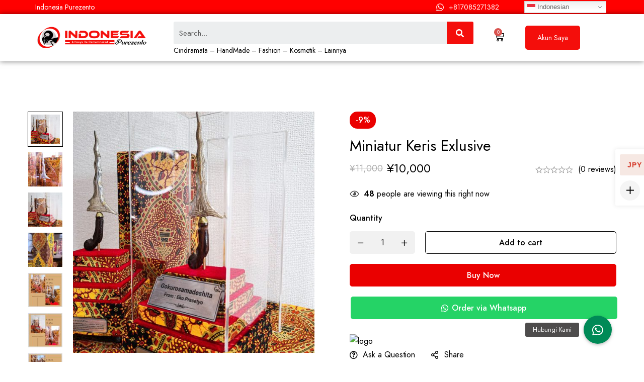

--- FILE ---
content_type: text/html; charset=UTF-8
request_url: https://indonesiapurezento.com/shop/miniatur-keris-exlusive/
body_size: 67243
content:
<!DOCTYPE html><html lang="en-US"><head><meta charset="UTF-8" /><link rel="preconnect" href="https://fonts.gstatic.com/" crossorigin /><script src="[data-uri]" defer></script><script data-optimized="1" src="https://indonesiapurezento.com/wp-content/plugins/litespeed-cache/assets/js/webfontloader.min.js" defer></script><link data-optimized="2" rel="stylesheet" href="https://indonesiapurezento.com/wp-content/litespeed/css/32f54c39d382f43b1169a2fe719db06d.css?ver=da996" /><meta name="viewport" content="width=device-width, initial-scale=1" /><link rel="profile" href="http://gmpg.org/xfn/11" /><link rel="pingback" href="https://indonesiapurezento.com/xmlrpc.php" /><meta name='robots' content='index, follow, max-image-preview:large, max-snippet:-1, max-video-preview:-1' /><title>Miniatur Keris Exlusive | Indonesia Purezento |</title><link rel="canonical" href="http://indonesiapurezento.com/shop/miniatur-keris-exlusive/" /><meta property="og:locale" content="en_US" /><meta property="og:type" content="article" /><meta property="og:title" content="Miniatur Keris Exlusive | Indonesia Purezento |" /><meta property="og:description" content="Miniatur Keris Exlusive merupakan Warisan Budaya Bagsa khas Jawa. Dikemas dengan bentuk miniatur exlusive dengan box akrilik tekuk dan di baluti box Batik Khas Jawa Barat sehingga terlihat Mewah dan exlusive. Dimensi Total: P. 13 cm | L. 12 cm | T. 38,5 cm Free Box Batik Ecxlusift &nbsp; Free Costum Tulisan &amp; Logo (PreOrder min 3-4 minggu) Free Ongkir Japan, (Malaysia, Korea Hongkong silahkan Chat Admin) Free Box Exlusift &nbsp; nb : Untuk Harga &amp; pengiriman di luar Japan silahkan chat admin Via Wa ( +6287777130192 )" /><meta property="og:url" content="http://indonesiapurezento.com/shop/miniatur-keris-exlusive/" /><meta property="og:site_name" content="Indonesia Purezento" /><meta property="article:modified_time" content="2025-02-01T15:19:07+00:00" /><meta property="og:image" content="http://indonesiapurezento.com/wp-content/uploads/2022/09/20220903_143055.jpg" /><meta property="og:image:width" content="733" /><meta property="og:image:height" content="977" /><meta property="og:image:type" content="image/jpeg" /><meta name="twitter:card" content="summary_large_image" /><meta name="twitter:label1" content="Est. reading time" /><meta name="twitter:data1" content="1 minute" /> <script type="application/ld+json" class="yoast-schema-graph">{"@context":"https://schema.org","@graph":[{"@type":"WebPage","@id":"http://indonesiapurezento.com/shop/miniatur-keris-exlusive/","url":"http://indonesiapurezento.com/shop/miniatur-keris-exlusive/","name":"Miniatur Keris Exlusive | Indonesia Purezento |","isPartOf":{"@id":"https://indonesiapurezento.com/#website"},"primaryImageOfPage":{"@id":"http://indonesiapurezento.com/shop/miniatur-keris-exlusive/#primaryimage"},"image":{"@id":"http://indonesiapurezento.com/shop/miniatur-keris-exlusive/#primaryimage"},"thumbnailUrl":"https://indonesiapurezento.com/wp-content/uploads/2022/09/20220903_143055.jpg","datePublished":"2022-09-03T23:11:56+00:00","dateModified":"2025-02-01T15:19:07+00:00","breadcrumb":{"@id":"http://indonesiapurezento.com/shop/miniatur-keris-exlusive/#breadcrumb"},"inLanguage":"en-US","potentialAction":[{"@type":"ReadAction","target":["http://indonesiapurezento.com/shop/miniatur-keris-exlusive/"]}]},{"@type":"ImageObject","inLanguage":"en-US","@id":"http://indonesiapurezento.com/shop/miniatur-keris-exlusive/#primaryimage","url":"https://indonesiapurezento.com/wp-content/uploads/2022/09/20220903_143055.jpg","contentUrl":"https://indonesiapurezento.com/wp-content/uploads/2022/09/20220903_143055.jpg","width":733,"height":977},{"@type":"BreadcrumbList","@id":"http://indonesiapurezento.com/shop/miniatur-keris-exlusive/#breadcrumb","itemListElement":[{"@type":"ListItem","position":1,"name":"Home","item":"https://indonesiapurezento.com/"},{"@type":"ListItem","position":2,"name":"Shop","item":"http://indonesiapurezento.com/shop/"},{"@type":"ListItem","position":3,"name":"Miniatur Keris Exlusive"}]},{"@type":"WebSite","@id":"https://indonesiapurezento.com/#website","url":"https://indonesiapurezento.com/","name":"Indonesia Purezento","description":"Indonesia Purezento","publisher":{"@id":"https://indonesiapurezento.com/#/schema/person/eecb82a4c971e32dccf368f36f8df33f"},"potentialAction":[{"@type":"SearchAction","target":{"@type":"EntryPoint","urlTemplate":"https://indonesiapurezento.com/?s={search_term_string}"},"query-input":{"@type":"PropertyValueSpecification","valueRequired":true,"valueName":"search_term_string"}}],"inLanguage":"en-US"},{"@type":["Person","Organization"],"@id":"https://indonesiapurezento.com/#/schema/person/eecb82a4c971e32dccf368f36f8df33f","name":"admin","image":{"@type":"ImageObject","inLanguage":"en-US","@id":"https://indonesiapurezento.com/#/schema/person/image/","url":"http://indonesiapurezento.com/wp-content/uploads/2022/01/logonewest.png","contentUrl":"http://indonesiapurezento.com/wp-content/uploads/2022/01/logonewest.png","width":178,"height":100,"caption":"admin"},"logo":{"@id":"https://indonesiapurezento.com/#/schema/person/image/"},"sameAs":["http://it-shop-online.net/niagaweb"]}]}</script> <link rel='dns-prefetch' href='//use.fontawesome.com' /><link rel='dns-prefetch' href='//fonts.googleapis.com' /><link rel="alternate" type="application/rss+xml" title="Indonesia Purezento &raquo; Feed" href="https://indonesiapurezento.com/feed/" /><link rel="alternate" type="application/rss+xml" title="Indonesia Purezento &raquo; Comments Feed" href="https://indonesiapurezento.com/comments/feed/" /><link rel="alternate" type="application/rss+xml" title="Indonesia Purezento &raquo; Miniatur Keris Exlusive Comments Feed" href="https://indonesiapurezento.com/shop/miniatur-keris-exlusive/feed/" /><link rel="preconnect" href="https://fonts.gstatic.com/" crossorigin><script type="text/template" id="tmpl-variation-template"><div class="woocommerce-variation-description">{{{ data.variation.variation_description }}}</div>
	<div class="woocommerce-variation-price">{{{ data.variation.price_html }}}</div>
	<div class="woocommerce-variation-availability">{{{ data.variation.availability_html }}}</div></script> <script type="text/template" id="tmpl-unavailable-variation-template"><p role="alert">Sorry, this product is unavailable. Please choose a different combination.</p></script> <script type="text/javascript" src="https://indonesiapurezento.com/wp-includes/js/jquery/jquery.min.js" id="jquery-core-js"></script> <script data-optimized="1" type="text/javascript" src="https://indonesiapurezento.com/wp-content/litespeed/js/62d61100b285150bd228ef36e7a5e191.js?ver=5e191" id="jquery-migrate-js" defer data-deferred="1"></script> <script data-optimized="1" type="text/javascript" id="jquery-js-after" src="[data-uri]" defer></script> <script data-optimized="1" type="text/javascript" id="woocommerce-multi-currency-js-extra" src="[data-uri]" defer></script> <script data-optimized="1" type="text/javascript" src="https://indonesiapurezento.com/wp-content/litespeed/js/d2771692c4315a29d6f02b01b07c2e28.js?ver=c2e28" id="woocommerce-multi-currency-js" defer data-deferred="1"></script> <script data-optimized="1" type="text/javascript" id="tt4b_ajax_script-js-extra" src="[data-uri]" defer></script> <script data-optimized="1" type="text/javascript" src="https://indonesiapurezento.com/wp-content/litespeed/js/b2a9baa3b77f6e7b8e60660b34be91cb.js?ver=e91cb" id="tt4b_ajax_script-js" defer data-deferred="1"></script> <script data-optimized="1" type="text/javascript" src="https://indonesiapurezento.com/wp-content/litespeed/js/5057117c5b73959293af855e81b42a09.js?ver=42a09" id="wc-jquery-blockui-js" data-wp-strategy="defer"></script> <script data-optimized="1" type="text/javascript" id="wc-add-to-cart-js-extra" src="[data-uri]" defer></script> <script data-optimized="1" type="text/javascript" src="https://indonesiapurezento.com/wp-content/litespeed/js/28806755f43ba1abcc83fcf3bf48156d.js?ver=8156d" id="wc-add-to-cart-js" defer="defer" data-wp-strategy="defer"></script> <script data-optimized="1" type="text/javascript" id="wc-single-product-js-extra" src="[data-uri]" defer></script> <script data-optimized="1" type="text/javascript" src="https://indonesiapurezento.com/wp-content/litespeed/js/ec057cb77b4cf9210049ee7910b397ff.js?ver=397ff" id="wc-single-product-js" defer="defer" data-wp-strategy="defer"></script> <script data-optimized="1" type="text/javascript" src="https://indonesiapurezento.com/wp-content/litespeed/js/b78d65d90fca4f746b9e37feebed1a91.js?ver=d1a91" id="wc-js-cookie-js" data-wp-strategy="defer"></script> <script data-optimized="1" type="text/javascript" id="woocommerce-js-extra" src="[data-uri]" defer></script> <script data-optimized="1" type="text/javascript" src="https://indonesiapurezento.com/wp-content/litespeed/js/474376df0ad93a13fb619270f3ef4061.js?ver=f4061" id="woocommerce-js" defer="defer" data-wp-strategy="defer"></script> <script data-optimized="1" type="text/javascript" src="https://indonesiapurezento.com/wp-content/litespeed/js/d65383e2d186b87e16acf8f1ebf4dbba.js?ver=4dbba" id="selectWoo-js" defer="defer" data-wp-strategy="defer"></script> <script data-optimized="1" type="text/javascript" id="wc-country-select-js-extra" src="[data-uri]" defer></script> <script data-optimized="1" type="text/javascript" src="https://indonesiapurezento.com/wp-content/litespeed/js/f8571433c8193957ff36334f6bcb5e81.js?ver=b5e81" id="wc-country-select-js" defer="defer" data-wp-strategy="defer"></script> <script data-optimized="1" type="text/javascript" id="woocommerce-multi-currency-switcher-js-extra" src="[data-uri]" defer></script> <script data-optimized="1" type="text/javascript" src="https://indonesiapurezento.com/wp-content/litespeed/js/db07b2f497388bbfc6250b5347150aca.js?ver=50aca" id="woocommerce-multi-currency-switcher-js" defer data-deferred="1"></script> <link rel="https://api.w.org/" href="https://indonesiapurezento.com/wp-json/" /><link rel="alternate" title="JSON" type="application/json" href="https://indonesiapurezento.com/wp-json/wp/v2/product/1298" /><link rel="EditURI" type="application/rsd+xml" title="RSD" href="https://indonesiapurezento.com/xmlrpc.php?rsd" /><meta name="generator" content="WordPress 6.9" /><meta name="generator" content="WooCommerce 10.4.3" /><link rel='shortlink' href='https://indonesiapurezento.com/?p=1298' /><meta name="generator" content="Redux 4.4.1" /> <script src="https://www.googletagmanager.com/gtag/js?id=G-NR0M6E73H7" defer data-deferred="1"></script> <script src="[data-uri]" defer></script> <noscript><style>.woocommerce-product-gallery{ opacity: 1 !important; }</style></noscript>
 <script data-optimized="1" type='text/javascript' src="[data-uri]" defer></script>  <script data-optimized="1" type='text/javascript' src="[data-uri]" defer></script><script data-optimized="1" type='text/javascript' src="[data-uri]" defer></script> </head><body class="wp-singular product-template-default single single-product postid-1298 wp-embed-responsive wp-theme-minimog theme-minimog locale-en-us non-logged-in woocommerce-multi-currency-JPY woocommerce woocommerce-page woocommerce-no-js ehf-header ehf-footer ehf-template-minimog ehf-stylesheet-minimog desktop desktop-menu primary-nav-rendering header-sticky-enable page-has-mobile-tabs page-has-no-sidebar page-blocks-style-normal title-bar-minimal-01 single-product-images-normal single-product-slider single-product-images-offset-0 single-product-summary-offset-40 single-product-reviews-01 single-product-tabs-displays-as-tabs single-product-thumbnails-hide-mobile single-product-thumbnails-grid-to-slider-on-mobile e-lazyload elementor-default elementor-kit-1837"><noscript>
<img height="1" width="1" style="display:none" alt="fbpx"
src="https://www.facebook.com/tr?id=1001431160795590&ev=PageView&noscript=1" />
</noscript><div id="page" class="hfeed site"><header id="masthead" itemscope="itemscope" itemtype="https://schema.org/WPHeader"><p class="main-title bhf-hidden" itemprop="headline"><a href="https://indonesiapurezento.com" title="Indonesia Purezento" rel="home">Indonesia Purezento</a></p><div data-elementor-type="wp-post" data-elementor-id="3518" class="elementor elementor-3518"><section class="elementor-section elementor-top-section elementor-element elementor-element-5cc8d14 elementor-section-height-min-height elementor-section-boxed elementor-section-height-default elementor-section-items-middle elementor-section-column-vertical-align-stretch" data-id="5cc8d14" data-element_type="section" data-settings="{&quot;background_background&quot;:&quot;classic&quot;}"><div class="elementor-container elementor-column-gap-no"><div class="elementor-column elementor-col-100 elementor-top-column elementor-element elementor-element-f76145f" data-id="f76145f" data-element_type="column"><div class="elementor-widget-wrap elementor-element-populated"><section class="elementor-section elementor-inner-section elementor-element elementor-element-922fdd0 elementor-section-boxed elementor-section-height-default elementor-section-height-default elementor-section-column-vertical-align-stretch" data-id="922fdd0" data-element_type="section"><div class="elementor-container elementor-column-gap-no"><div class="elementor-column elementor-col-25 elementor-inner-column elementor-element elementor-element-91df9da elementor-hidden-tablet elementor-hidden-mobile" data-id="91df9da" data-element_type="column"><div class="elementor-widget-wrap elementor-element-populated"><div class="elementor-element elementor-element-70ab0b5 elementor-widget elementor-widget-heading" data-id="70ab0b5" data-element_type="widget" data-widget_type="heading.default"><div class="elementor-widget-container"><h6 class="elementor-heading-title elementor-size-default">Indonesia Purezento</h6></div></div></div></div><div class="elementor-column elementor-col-25 elementor-inner-column elementor-element elementor-element-f1908ee" data-id="f1908ee" data-element_type="column"><div class="elementor-widget-wrap elementor-element-populated"><div class="elementor-element elementor-element-b86a530 elementor-align-right elementor-icon-list--layout-traditional elementor-list-item-link-full_width elementor-widget elementor-widget-icon-list" data-id="b86a530" data-element_type="widget" data-widget_type="icon-list.default"><div class="elementor-widget-container"><ul class="elementor-icon-list-items"><li class="elementor-icon-list-item">
<span class="elementor-icon-list-icon">
<svg aria-hidden="true" class="e-font-icon-svg e-fab-whatsapp" viewBox="0 0 448 512" xmlns="http://www.w3.org/2000/svg"><path d="M380.9 97.1C339 55.1 283.2 32 223.9 32c-122.4 0-222 99.6-222 222 0 39.1 10.2 77.3 29.6 111L0 480l117.7-30.9c32.4 17.7 68.9 27 106.1 27h.1c122.3 0 224.1-99.6 224.1-222 0-59.3-25.2-115-67.1-157zm-157 341.6c-33.2 0-65.7-8.9-94-25.7l-6.7-4-69.8 18.3L72 359.2l-4.4-7c-18.5-29.4-28.2-63.3-28.2-98.2 0-101.7 82.8-184.5 184.6-184.5 49.3 0 95.6 19.2 130.4 54.1 34.8 34.9 56.2 81.2 56.1 130.5 0 101.8-84.9 184.6-186.6 184.6zm101.2-138.2c-5.5-2.8-32.8-16.2-37.9-18-5.1-1.9-8.8-2.8-12.5 2.8-3.7 5.6-14.3 18-17.6 21.8-3.2 3.7-6.5 4.2-12 1.4-32.6-16.3-54-29.1-75.5-66-5.7-9.8 5.7-9.1 16.3-30.3 1.8-3.7.9-6.9-.5-9.7-1.4-2.8-12.5-30.1-17.1-41.2-4.5-10.8-9.1-9.3-12.5-9.5-3.2-.2-6.9-.2-10.6-.2-3.7 0-9.7 1.4-14.8 6.9-5.1 5.6-19.4 19-19.4 46.3 0 27.3 19.9 53.7 22.6 57.4 2.8 3.7 39.1 59.7 94.8 83.8 35.2 15.2 49 16.5 66.6 13.9 10.7-1.6 32.8-13.4 37.4-26.4 4.6-13 4.6-24.1 3.2-26.4-1.3-2.5-5-3.9-10.5-6.6z"></path></svg>						</span>
<span class="elementor-icon-list-text">+817085271382</span></li></ul></div></div></div></div><div class="elementor-column elementor-col-25 elementor-inner-column elementor-element elementor-element-7cffbbc elementor-hidden-tablet elementor-hidden-mobile" data-id="7cffbbc" data-element_type="column"><div class="elementor-widget-wrap"></div></div><div class="elementor-column elementor-col-25 elementor-inner-column elementor-element elementor-element-4556a47" data-id="4556a47" data-element_type="column"><div class="elementor-widget-wrap elementor-element-populated"><div class="elementor-element elementor-element-50a59df elementor-widget elementor-widget-shortcode" data-id="50a59df" data-element_type="widget" data-widget_type="shortcode.default"><div class="elementor-widget-container"><div class="elementor-shortcode"><center><div class="gtranslate_wrapper" id="gt-wrapper-23269249"></div></center></div></div></div></div></div></div></section></div></div></div></section><section class="elementor-section elementor-top-section elementor-element elementor-element-269dc95 elementor-section-gap-beside-no elementor-section-boxed elementor-section-height-default elementor-section-height-default elementor-section-column-vertical-align-stretch" data-id="269dc95" data-element_type="section" data-settings="{&quot;background_background&quot;:&quot;classic&quot;}"><div class="elementor-container elementor-column-gap-extended"><div class="elementor-column elementor-col-100 elementor-top-column elementor-element elementor-element-fb35e7d" data-id="fb35e7d" data-element_type="column"><div class="elementor-widget-wrap elementor-element-populated"><section class="elementor-section elementor-inner-section elementor-element elementor-element-406b312 elementor-section-boxed elementor-section-height-default elementor-section-height-default elementor-section-column-vertical-align-stretch" data-id="406b312" data-element_type="section"><div class="elementor-container elementor-column-gap-no"><div class="elementor-column elementor-col-16 elementor-inner-column elementor-element elementor-element-804e11d" data-id="804e11d" data-element_type="column"><div class="elementor-widget-wrap elementor-element-populated"><div class="elementor-element elementor-element-3242280 elementor-widget elementor-widget-site-logo" data-id="3242280" data-element_type="widget" data-settings="{&quot;align&quot;:&quot;center&quot;,&quot;width&quot;:{&quot;unit&quot;:&quot;%&quot;,&quot;size&quot;:&quot;&quot;,&quot;sizes&quot;:[]},&quot;width_tablet&quot;:{&quot;unit&quot;:&quot;%&quot;,&quot;size&quot;:&quot;&quot;,&quot;sizes&quot;:[]},&quot;width_mobile&quot;:{&quot;unit&quot;:&quot;%&quot;,&quot;size&quot;:&quot;&quot;,&quot;sizes&quot;:[]},&quot;space&quot;:{&quot;unit&quot;:&quot;%&quot;,&quot;size&quot;:&quot;&quot;,&quot;sizes&quot;:[]},&quot;space_tablet&quot;:{&quot;unit&quot;:&quot;%&quot;,&quot;size&quot;:&quot;&quot;,&quot;sizes&quot;:[]},&quot;space_mobile&quot;:{&quot;unit&quot;:&quot;%&quot;,&quot;size&quot;:&quot;&quot;,&quot;sizes&quot;:[]},&quot;image_border_radius&quot;:{&quot;unit&quot;:&quot;px&quot;,&quot;top&quot;:&quot;&quot;,&quot;right&quot;:&quot;&quot;,&quot;bottom&quot;:&quot;&quot;,&quot;left&quot;:&quot;&quot;,&quot;isLinked&quot;:true},&quot;image_border_radius_tablet&quot;:{&quot;unit&quot;:&quot;px&quot;,&quot;top&quot;:&quot;&quot;,&quot;right&quot;:&quot;&quot;,&quot;bottom&quot;:&quot;&quot;,&quot;left&quot;:&quot;&quot;,&quot;isLinked&quot;:true},&quot;image_border_radius_mobile&quot;:{&quot;unit&quot;:&quot;px&quot;,&quot;top&quot;:&quot;&quot;,&quot;right&quot;:&quot;&quot;,&quot;bottom&quot;:&quot;&quot;,&quot;left&quot;:&quot;&quot;,&quot;isLinked&quot;:true},&quot;caption_padding&quot;:{&quot;unit&quot;:&quot;px&quot;,&quot;top&quot;:&quot;&quot;,&quot;right&quot;:&quot;&quot;,&quot;bottom&quot;:&quot;&quot;,&quot;left&quot;:&quot;&quot;,&quot;isLinked&quot;:true},&quot;caption_padding_tablet&quot;:{&quot;unit&quot;:&quot;px&quot;,&quot;top&quot;:&quot;&quot;,&quot;right&quot;:&quot;&quot;,&quot;bottom&quot;:&quot;&quot;,&quot;left&quot;:&quot;&quot;,&quot;isLinked&quot;:true},&quot;caption_padding_mobile&quot;:{&quot;unit&quot;:&quot;px&quot;,&quot;top&quot;:&quot;&quot;,&quot;right&quot;:&quot;&quot;,&quot;bottom&quot;:&quot;&quot;,&quot;left&quot;:&quot;&quot;,&quot;isLinked&quot;:true},&quot;caption_space&quot;:{&quot;unit&quot;:&quot;px&quot;,&quot;size&quot;:0,&quot;sizes&quot;:[]},&quot;caption_space_tablet&quot;:{&quot;unit&quot;:&quot;px&quot;,&quot;size&quot;:&quot;&quot;,&quot;sizes&quot;:[]},&quot;caption_space_mobile&quot;:{&quot;unit&quot;:&quot;px&quot;,&quot;size&quot;:&quot;&quot;,&quot;sizes&quot;:[]}}" data-widget_type="site-logo.default"><div class="elementor-widget-container"><div class="hfe-site-logo">
<a data-elementor-open-lightbox=""  class='elementor-clickable' href="https://indonesiapurezento.com"><div class="hfe-site-logo-set"><div class="hfe-site-logo-container">
<img class="hfe-site-logo-img elementor-animation-"  src="https://indonesiapurezento.com/wp-content/uploads/2023/04/Logo-Take-Line-1.png" alt="Logo Take Line"/></div></div>
</a></div></div></div></div></div><div class="elementor-column elementor-col-16 elementor-inner-column elementor-element elementor-element-4e0f854" data-id="4e0f854" data-element_type="column"><div class="elementor-widget-wrap"></div></div><div class="elementor-column elementor-col-16 elementor-inner-column elementor-element elementor-element-e224012 elementor-hidden-tablet elementor-hidden-mobile" data-id="e224012" data-element_type="column"><div class="elementor-widget-wrap"></div></div><div class="elementor-column elementor-col-16 elementor-inner-column elementor-element elementor-element-9b3f37b elementor-hidden-tablet elementor-hidden-mobile" data-id="9b3f37b" data-element_type="column"><div class="elementor-widget-wrap elementor-element-populated"><div class="elementor-element elementor-element-e00636f elementor-search-form--skin-classic elementor-search-form--button-type-icon elementor-search-form--icon-search elementor-widget elementor-widget-search-form" data-id="e00636f" data-element_type="widget" data-settings="{&quot;skin&quot;:&quot;classic&quot;}" data-widget_type="search-form.default"><div class="elementor-widget-container"><form class="elementor-search-form" role="search" action="https://indonesiapurezento.com" method="get"><div class="elementor-search-form__container">
<input placeholder="Search..." class="elementor-search-form__input" type="search" name="s" title="Search" value="">
<button class="elementor-search-form__submit" type="submit" title="Search" aria-label="Search"><div class="e-font-icon-svg-container"><svg class="fa fa-search e-font-icon-svg e-fas-search" viewBox="0 0 512 512" xmlns="http://www.w3.org/2000/svg"><path d="M505 442.7L405.3 343c-4.5-4.5-10.6-7-17-7H372c27.6-35.3 44-79.7 44-128C416 93.1 322.9 0 208 0S0 93.1 0 208s93.1 208 208 208c48.3 0 92.7-16.4 128-44v16.3c0 6.4 2.5 12.5 7 17l99.7 99.7c9.4 9.4 24.6 9.4 33.9 0l28.3-28.3c9.4-9.4 9.4-24.6.1-34zM208 336c-70.7 0-128-57.2-128-128 0-70.7 57.2-128 128-128 70.7 0 128 57.2 128 128 0 70.7-57.2 128-128 128z"></path></svg></div>							<span class="elementor-screen-only">Search</span>
</button></div></form></div></div><div class="elementor-element elementor-element-4fafe32 elementor-widget elementor-widget-heading" data-id="4fafe32" data-element_type="widget" data-widget_type="heading.default"><div class="elementor-widget-container"><h6 class="elementor-heading-title elementor-size-default">Cindramata – HandMade – Fashion – Kosmetik – Lainnya</h6></div></div></div></div><div class="elementor-column elementor-col-16 elementor-inner-column elementor-element elementor-element-1e5380c elementor-hidden-tablet elementor-hidden-mobile" data-id="1e5380c" data-element_type="column"><div class="elementor-widget-wrap elementor-element-populated"><div class="elementor-element elementor-element-da7a56c toggle-icon--cart-medium elementor-menu-cart--items-indicator-bubble elementor-menu-cart--cart-type-side-cart elementor-menu-cart--show-remove-button-yes elementor-widget elementor-widget-woocommerce-menu-cart" data-id="da7a56c" data-element_type="widget" data-settings="{&quot;cart_type&quot;:&quot;side-cart&quot;,&quot;open_cart&quot;:&quot;click&quot;,&quot;automatically_open_cart&quot;:&quot;no&quot;}" data-widget_type="woocommerce-menu-cart.default"><div class="elementor-widget-container"><div class="elementor-menu-cart__wrapper"><div class="elementor-menu-cart__toggle_wrapper"><div class="elementor-menu-cart__container elementor-lightbox" aria-hidden="true"><div class="elementor-menu-cart__main" aria-hidden="true"><div class="elementor-menu-cart__close-button"></div><div class="widget_shopping_cart_content"></div></div></div><div class="elementor-menu-cart__toggle elementor-button-wrapper">
<a id="elementor-menu-cart__toggle_button" href="#" class="elementor-menu-cart__toggle_button elementor-button elementor-size-sm" aria-expanded="false">
<span class="elementor-button-text"><span class="woocommerce-Price-amount amount"><bdi><span class="woocommerce-Price-currencySymbol">&yen;</span>0</bdi></span></span>
<span class="elementor-button-icon" data-counter="0">
<svg class="e-font-icon-svg e-eicon-cart-medium" viewBox="0 0 1000 1000" xmlns="http://www.w3.org/2000/svg"><path d="M740 854C740 883 763 906 792 906S844 883 844 854 820 802 792 802 740 825 740 854ZM217 156H958C977 156 992 173 989 191L957 452C950 509 901 552 843 552H297L303 581C311 625 350 656 395 656H875C892 656 906 670 906 687S892 719 875 719H394C320 719 255 666 241 593L141 94H42C25 94 10 80 10 62S25 31 42 31H167C182 31 195 42 198 56L217 156ZM230 219L284 490H843C869 490 891 470 895 444L923 219H230ZM677 854C677 791 728 740 792 740S906 791 906 854 855 969 792 969 677 918 677 854ZM260 854C260 791 312 740 375 740S490 791 490 854 438 969 375 969 260 918 260 854ZM323 854C323 883 346 906 375 906S427 883 427 854 404 802 375 802 323 825 323 854Z"></path></svg>					<span class="elementor-screen-only">Cart</span>
</span>
</a></div></div></div></div></div></div></div><div class="elementor-column elementor-col-16 elementor-inner-column elementor-element elementor-element-4b95795 elementor-hidden-tablet elementor-hidden-mobile" data-id="4b95795" data-element_type="column"><div class="elementor-widget-wrap elementor-element-populated"><div class="elementor-element elementor-element-3885082 elementor-widget elementor-widget-button" data-id="3885082" data-element_type="widget" data-widget_type="button.default"><div class="elementor-widget-container"><div class="elementor-button-wrapper">
<a href="https://indonesiapurezento.com/my-account" class="elementor-button-link elementor-button elementor-size-sm" role="button">
<span class="elementor-button-content-wrapper">
<span class="elementor-button-text">Akun Saya</span>
</span>
</a></div></div></div></div></div></div></section></div></div></div></section></div></header><div id="page-content" class="page-content"><div class="entry-product-page-content"><div class="container tm-sticky-parent" data-sticky-group="content-sidebar"><div class="row"><div class="page-main-content tm-sticky-column" data-sticky-group="content-sidebar"><div class="woocommerce-notices-wrapper"></div><div id="product-1298" class="entry-product product type-product post-1298 status-publish first instock product_cat-cindramata product_cat-miniatur product_tag-keris product_tag-miniatur product_tag-wayang has-post-thumbnail sale taxable shipping-taxable purchasable product-type-simple"><div id="woo-single-info" class="tm-sticky-parent woo-single-info" data-sticky-group="product-images-summary"><div class="row"><div class="col-woo-single-images col-md-6"><div class="tm-sticky-column" data-sticky-group="product-images-summary"><div class="woo-single-images"><div class="woo-single-gallery feature-style-slider has-light-gallery has-thumbs-slider thumbs-slider-vertical"><div
class="tm-swiper minimog-main-swiper nav-style-02"  data-items-desktop="1" data-gutter-desktop="10" data-nav="1" data-loop="1" data-simulate-touch="" data-looped-slides="3" style="--items-desktop: 1;--gutter-desktop: 10;"><div class="swiper-inner"><div class="swiper-container"><div class="swiper-wrapper"><div  data-src="https://indonesiapurezento.com/wp-content/uploads/2022/09/20220903_143055.jpg" data-sub-html="&lt;h4&gt;20220903_143055&lt;/h4&gt;" data-image-id="1685" class="swiper-slide zoom product-main-image"><div class="minimog-lazy-image" style="--lazy-image-width: 570px;--lazy-image-height: 100%;"><img  src="data:image/svg+xml;utf8,%3Csvg%20xmlns=&#039;http://www.w3.org/2000/svg&#039;%20viewBox=&#039;0%200%20570%20570&#039;%3E%3C/svg%3E" width="570" height="570" alt="Miniatur Keris Exlusive" data-src="https://indonesiapurezento.com/wp-content/uploads/2022/09/20220903_143055-570x570.jpg" class="wp-post-image ll-image" /></div></div><div  data-src="https://indonesiapurezento.com/wp-content/uploads/2022/09/20220826_085138_1_11zon.jpg" data-sub-html="&lt;h4&gt;20220826_085138_1_11zon&lt;/h4&gt;" data-image-id="1687" class="swiper-slide zoom"><div class="minimog-lazy-image" style="--lazy-image-width: 569px;--lazy-image-height: 133.21616871705%;"><img  src="data:image/svg+xml;utf8,%3Csvg%20xmlns=&#039;http://www.w3.org/2000/svg&#039;%20viewBox=&#039;0%200%20569%20758&#039;%3E%3C/svg%3E" width="569" height="758" alt="Miniatur Keris Exlusive" data-src="https://indonesiapurezento.com/wp-content/uploads/2022/09/20220826_085138_1_11zon.jpg" class=" ll-image" /></div></div><div  data-src="https://indonesiapurezento.com/wp-content/uploads/2022/09/20220903_143055_2_11zon.jpg" data-sub-html="&lt;h4&gt;20220903_143055_2_11zon&lt;/h4&gt;" data-image-id="1688" class="swiper-slide zoom"><div class="minimog-lazy-image" style="--lazy-image-width: 570px;--lazy-image-height: 100%;"><img  src="data:image/svg+xml;utf8,%3Csvg%20xmlns=&#039;http://www.w3.org/2000/svg&#039;%20viewBox=&#039;0%200%20570%20570&#039;%3E%3C/svg%3E" width="570" height="570" alt="Miniatur Keris Exlusive" data-src="https://indonesiapurezento.com/wp-content/uploads/2022/09/20220903_143055_2_11zon-570x570.jpg" class=" ll-image" /></div></div><div  data-src="https://indonesiapurezento.com/wp-content/uploads/2022/09/20221014_070209_3_11zon.jpg" data-sub-html="&lt;h4&gt;20221014_070209_3_11zon&lt;/h4&gt;" data-image-id="1689" class="swiper-slide zoom"><div class="minimog-lazy-image" style="--lazy-image-width: 570px;--lazy-image-height: 100%;"><img  src="data:image/svg+xml;utf8,%3Csvg%20xmlns=&#039;http://www.w3.org/2000/svg&#039;%20viewBox=&#039;0%200%20570%20570&#039;%3E%3C/svg%3E" width="570" height="570" alt="Miniatur Keris Exlusive" data-src="https://indonesiapurezento.com/wp-content/uploads/2022/09/20221014_070209_3_11zon-570x570.jpg" class=" ll-image" /></div></div><div  data-src="https://indonesiapurezento.com/wp-content/uploads/2022/09/20221107_192936_0001_4_11zon.jpg" data-sub-html="&lt;h4&gt;20221107_192936_0001_4_11zon&lt;/h4&gt;" data-image-id="1690" class="swiper-slide zoom"><div class="minimog-lazy-image" style="--lazy-image-width: 570px;--lazy-image-height: 100%;"><img  src="data:image/svg+xml;utf8,%3Csvg%20xmlns=&#039;http://www.w3.org/2000/svg&#039;%20viewBox=&#039;0%200%20570%20570&#039;%3E%3C/svg%3E" width="570" height="570" alt="Miniatur Keris Exlusive" data-src="https://indonesiapurezento.com/wp-content/uploads/2022/09/20221107_192936_0001_4_11zon-570x570.jpg" class=" ll-image" /></div></div><div  data-src="https://indonesiapurezento.com/wp-content/uploads/2022/09/20221107_192936_0002_5_11zon.jpg" data-sub-html="&lt;h4&gt;20221107_192936_0002_5_11zon&lt;/h4&gt;" data-image-id="1691" class="swiper-slide zoom"><div class="minimog-lazy-image" style="--lazy-image-width: 570px;--lazy-image-height: 100%;"><img  src="data:image/svg+xml;utf8,%3Csvg%20xmlns=&#039;http://www.w3.org/2000/svg&#039;%20viewBox=&#039;0%200%20570%20570&#039;%3E%3C/svg%3E" width="570" height="570" alt="Miniatur Keris Exlusive" data-src="https://indonesiapurezento.com/wp-content/uploads/2022/09/20221107_192936_0002_5_11zon-570x570.jpg" class=" ll-image" /></div></div><div  data-src="https://indonesiapurezento.com/wp-content/uploads/2022/09/20221107_192936_0003_6_11zon.jpg" data-sub-html="&lt;h4&gt;20221107_192936_0003_6_11zon&lt;/h4&gt;" data-image-id="1692" class="swiper-slide zoom"><div class="minimog-lazy-image" style="--lazy-image-width: 570px;--lazy-image-height: 100%;"><img  src="data:image/svg+xml;utf8,%3Csvg%20xmlns=&#039;http://www.w3.org/2000/svg&#039;%20viewBox=&#039;0%200%20570%20570&#039;%3E%3C/svg%3E" width="570" height="570" alt="Miniatur Keris Exlusive" data-src="https://indonesiapurezento.com/wp-content/uploads/2022/09/20221107_192936_0003_6_11zon-570x570.jpg" class=" ll-image" /></div></div><div  data-src="https://indonesiapurezento.com/wp-content/uploads/2022/09/20221107_192936_0004_7_11zon.jpg" data-sub-html="&lt;h4&gt;20221107_192936_0004_7_11zon&lt;/h4&gt;" data-image-id="1693" class="swiper-slide zoom"><div class="minimog-lazy-image" style="--lazy-image-width: 570px;--lazy-image-height: 100%;"><img  src="data:image/svg+xml;utf8,%3Csvg%20xmlns=&#039;http://www.w3.org/2000/svg&#039;%20viewBox=&#039;0%200%20570%20570&#039;%3E%3C/svg%3E" width="570" height="570" alt="Miniatur Keris Exlusive" data-src="https://indonesiapurezento.com/wp-content/uploads/2022/09/20221107_192936_0004_7_11zon-570x570.jpg" class=" ll-image" /></div></div></div></div></div></div><div class="minimog-thumbs-swiper-wrap"><div
class="tm-swiper minimog-thumbs-swiper"  data-slide-to-clicked-slide="1" data-freemode="1" data-items-desktop="auto" data-gutter-desktop="10" data-vertical="1" data-looped-slides="3" style="--slides-width: 100%;--gutter-desktop: 10;"><div class="swiper-inner"><div class="swiper-container"><div class="swiper-wrapper"><div class="swiper-slide product-main-thumbnail"><div class="swiper-thumbnail-wrap"><div class="minimog-lazy-image" style="--lazy-image-width: 100px;--lazy-image-height: 100%;"><img  src="data:image/svg+xml;utf8,%3Csvg%20xmlns=&#039;http://www.w3.org/2000/svg&#039;%20viewBox=&#039;0%200%20100%20100&#039;%3E%3C/svg%3E" width="100" height="100" alt="Miniatur Keris Exlusive" data-src="https://indonesiapurezento.com/wp-content/uploads/2022/09/20220903_143055-100x100.jpg" class=" ll-image" /></div></div></div><div class="swiper-slide"><div class="swiper-thumbnail-wrap"><div class="minimog-lazy-image" style="--lazy-image-width: 100px;--lazy-image-height: 100%;"><img  src="data:image/svg+xml;utf8,%3Csvg%20xmlns=&#039;http://www.w3.org/2000/svg&#039;%20viewBox=&#039;0%200%20100%20100&#039;%3E%3C/svg%3E" width="100" height="100" alt="Miniatur Keris Exlusive" data-src="https://indonesiapurezento.com/wp-content/uploads/2022/09/20220826_085138_1_11zon-100x100.jpg" class=" ll-image" /></div></div></div><div class="swiper-slide"><div class="swiper-thumbnail-wrap"><div class="minimog-lazy-image" style="--lazy-image-width: 100px;--lazy-image-height: 100%;"><img  src="data:image/svg+xml;utf8,%3Csvg%20xmlns=&#039;http://www.w3.org/2000/svg&#039;%20viewBox=&#039;0%200%20100%20100&#039;%3E%3C/svg%3E" width="100" height="100" alt="Miniatur Keris Exlusive" data-src="https://indonesiapurezento.com/wp-content/uploads/2022/09/20220903_143055_2_11zon-100x100.jpg" class=" ll-image" /></div></div></div><div class="swiper-slide"><div class="swiper-thumbnail-wrap"><div class="minimog-lazy-image" style="--lazy-image-width: 100px;--lazy-image-height: 100%;"><img  src="data:image/svg+xml;utf8,%3Csvg%20xmlns=&#039;http://www.w3.org/2000/svg&#039;%20viewBox=&#039;0%200%20100%20100&#039;%3E%3C/svg%3E" width="100" height="100" alt="Miniatur Keris Exlusive" data-src="https://indonesiapurezento.com/wp-content/uploads/2022/09/20221014_070209_3_11zon-100x100.jpg" class=" ll-image" /></div></div></div><div class="swiper-slide"><div class="swiper-thumbnail-wrap"><div class="minimog-lazy-image" style="--lazy-image-width: 100px;--lazy-image-height: 100%;"><img  src="data:image/svg+xml;utf8,%3Csvg%20xmlns=&#039;http://www.w3.org/2000/svg&#039;%20viewBox=&#039;0%200%20100%20100&#039;%3E%3C/svg%3E" width="100" height="100" alt="Miniatur Keris Exlusive" data-src="https://indonesiapurezento.com/wp-content/uploads/2022/09/20221107_192936_0001_4_11zon-100x100.jpg" class=" ll-image" /></div></div></div><div class="swiper-slide"><div class="swiper-thumbnail-wrap"><div class="minimog-lazy-image" style="--lazy-image-width: 100px;--lazy-image-height: 100%;"><img  src="data:image/svg+xml;utf8,%3Csvg%20xmlns=&#039;http://www.w3.org/2000/svg&#039;%20viewBox=&#039;0%200%20100%20100&#039;%3E%3C/svg%3E" width="100" height="100" alt="Miniatur Keris Exlusive" data-src="https://indonesiapurezento.com/wp-content/uploads/2022/09/20221107_192936_0002_5_11zon-100x100.jpg" class=" ll-image" /></div></div></div><div class="swiper-slide"><div class="swiper-thumbnail-wrap"><div class="minimog-lazy-image" style="--lazy-image-width: 100px;--lazy-image-height: 100%;"><img  src="data:image/svg+xml;utf8,%3Csvg%20xmlns=&#039;http://www.w3.org/2000/svg&#039;%20viewBox=&#039;0%200%20100%20100&#039;%3E%3C/svg%3E" width="100" height="100" alt="Miniatur Keris Exlusive" data-src="https://indonesiapurezento.com/wp-content/uploads/2022/09/20221107_192936_0003_6_11zon-100x100.jpg" class=" ll-image" /></div></div></div><div class="swiper-slide"><div class="swiper-thumbnail-wrap"><div class="minimog-lazy-image" style="--lazy-image-width: 100px;--lazy-image-height: 100%;"><img  src="data:image/svg+xml;utf8,%3Csvg%20xmlns=&#039;http://www.w3.org/2000/svg&#039;%20viewBox=&#039;0%200%20100%20100&#039;%3E%3C/svg%3E" width="100" height="100" alt="Miniatur Keris Exlusive" data-src="https://indonesiapurezento.com/wp-content/uploads/2022/09/20221107_192936_0004_7_11zon-100x100.jpg" class=" ll-image" /></div></div></div></div></div></div></div></div></div></div></div></div><div class="col-woo-single-summary col-md-6"><div class="tm-sticky-column" data-sticky-group="product-images-summary"><div class="summary entry-summary"><div class="entry-product-badges product-badges product-badges-label"><div class="onsale"><span>-9%</span></div></div><div class="product-title-wrap"><h1 class="product_title entry-title"><span>Miniatur Keris Exlusive</span></h1></div><div class="entry-price-wrap"><div class="price"><del><span class="woocommerce-Price-amount amount"><bdi><span class="woocommerce-Price-currencySymbol">&yen;</span>11,000</bdi></span></del><ins><span class="woocommerce-Price-amount amount"><bdi><span class="woocommerce-Price-currencySymbol">&yen;</span>10,000</bdi></span></ins></div><div class="entry-rating-wrap"><div class="woocommerce-product-rating"><div class="tm-star-rating style-01 entry-product-star-rating"><svg xmlns="http://www.w3.org/2000/svg" x="0px" y="0px" viewBox="0 0 512 512" xml:space="preserve" class="tm-star-empty"><path fill="#000000 " d="M512,197.819l-185.933-12.228L256,9.571l-70.067,176.021L0,197.82l142.658,120.93L95.856,502.429L256,401.214 l160.144,101.215l-46.8-183.671L512,197.819z M256,365.724l-112.464,71.08l32.827-128.831L75.829,222.888l130.971-8.603 L256,90.687l49.2,123.599l131.124,8.602l-100.689,85.077l32.829,128.839L256,365.724z"></path></svg><svg xmlns="http://www.w3.org/2000/svg" x="0px" y="0px" viewBox="0 0 512 512" xml:space="preserve" class="tm-star-empty"><path fill="#000000 " d="M512,197.819l-185.933-12.228L256,9.571l-70.067,176.021L0,197.82l142.658,120.93L95.856,502.429L256,401.214 l160.144,101.215l-46.8-183.671L512,197.819z M256,365.724l-112.464,71.08l32.827-128.831L75.829,222.888l130.971-8.603 L256,90.687l49.2,123.599l131.124,8.602l-100.689,85.077l32.829,128.839L256,365.724z"></path></svg><svg xmlns="http://www.w3.org/2000/svg" x="0px" y="0px" viewBox="0 0 512 512" xml:space="preserve" class="tm-star-empty"><path fill="#000000 " d="M512,197.819l-185.933-12.228L256,9.571l-70.067,176.021L0,197.82l142.658,120.93L95.856,502.429L256,401.214 l160.144,101.215l-46.8-183.671L512,197.819z M256,365.724l-112.464,71.08l32.827-128.831L75.829,222.888l130.971-8.603 L256,90.687l49.2,123.599l131.124,8.602l-100.689,85.077l32.829,128.839L256,365.724z"></path></svg><svg xmlns="http://www.w3.org/2000/svg" x="0px" y="0px" viewBox="0 0 512 512" xml:space="preserve" class="tm-star-empty"><path fill="#000000 " d="M512,197.819l-185.933-12.228L256,9.571l-70.067,176.021L0,197.82l142.658,120.93L95.856,502.429L256,401.214 l160.144,101.215l-46.8-183.671L512,197.819z M256,365.724l-112.464,71.08l32.827-128.831L75.829,222.888l130.971-8.603 L256,90.687l49.2,123.599l131.124,8.602l-100.689,85.077l32.829,128.839L256,365.724z"></path></svg><svg xmlns="http://www.w3.org/2000/svg" x="0px" y="0px" viewBox="0 0 512 512" xml:space="preserve" class="tm-star-empty"><path fill="#000000 " d="M512,197.819l-185.933-12.228L256,9.571l-70.067,176.021L0,197.82l142.658,120.93L95.856,502.429L256,401.214 l160.144,101.215l-46.8-183.671L512,197.819z M256,365.724l-112.464,71.08l32.827-128.831L75.829,222.888l130.971-8.603 L256,90.687l49.2,123.599l131.124,8.602l-100.689,85.077l32.829,128.839L256,365.724z"></path></svg></div>	<a href="#reviews" class="woocommerce-review-link">(0 reviews)</a></div></div></div><div id="live-viewing-visitors" class="live-viewing-visitors"
data-settings="{&quot;min&quot;:&quot;20&quot;,&quot;max&quot;:&quot;100&quot;,&quot;duration&quot;:10000}">
<span class="icon minimog-animate-pulse far fa-eye"></span>
<span class="count">48</span> people are viewing this right now</div><form class="cart"
action="https://indonesiapurezento.com/shop/miniatur-keris-exlusive/"
method="post" enctype='multipart/form-data'><div class="entry-product-quantity-wrapper"><div class="quantity-button-wrapper">
<label>Quantity</label><div class="quantity">
<button type="button" class="increase"></button>	<label class="screen-reader-text" for="quantity_695c4ca5db9c9">Miniatur Keris Exlusive quantity</label>
<input
type="number"
id="quantity_695c4ca5db9c9"
class="input-text qty text"
name="quantity"
value="1"
aria-label="Product quantity"
min="1"
step="1"
placeholder=""
inputmode="numeric"
autocomplete="off"
/>
<button type="button" class="decrease"></button></div></div>
<button type="submit" name="add-to-cart" value="1298"
class="single_add_to_cart_button ajax_add_to_cart button alt button-2">
<span>Add to cart</span></button><button type="submit" name="minimog-buy-now" value="1298"
class="single_add_to_cart_button ajax_add_to_cart button alt button-buy-now"
data-redirect="https://indonesiapurezento.com/checkout/">
<span>Buy Now</span></button>
<input type="hidden" name="add-to-cart" value="1298" /></div><a href="https://web.whatsapp.com/send?phone=818070903476&amp;text=Halo%2C%20saya%20mau%20beli%0D%0A%0D%0A%2AMiniatur%20Keris%20Exlusive%2A%0D%0A%2APrice%3A%2A%20%C2%A511%2C000%0D%0A%2AURL%3A%2A%20https%3A%2F%2Findonesiapurezento.com%2Fshop%2Fminiatur-keris-exlusive%2F%0D%0A%0D%0AThank%20you%21&amp;app_absent=0" class="wa-order-class" role="button" target="_blank"><button type="button" class="wa-order-button single_add_to_cart_button button alt ">Order via Whatsapp</button></a></form><a class="line" href="http://line.me/ti/p/~kadekayu19" class="logo">
<img src="http://indonesiapurezento.com/dev/wp-content/uploads/2022/01/Group-28.png" alt="logo" style="max-width:260px !important;margin-top:10px;"/>
</a><div class="product-popup-links"><div class="product-popup-link">
<a href="#"
id="open-product-question-popup-btn"
class="product-action open-product-question-popup-btn"
data-minimog-toggle="modal"
data-minimog-target="#modal-product-question"
>
Ask a Question			</a></div><div class="product-popup-link">
<a href="#"
id="open-product-share-popup-btn"
class="product-action open-product-share-popup-btn"
data-minimog-toggle="modal"
data-minimog-target="#modal-product-share"
>
Share			</a></div></div><div class="entry-product-meta-shipping"></div><div class="wcfm_ele_wrapper wcfm_catalog_enquiry_button_wrapper"><div class="wcfm-clearfix"></div>
<a href="#" class="wcfm_catalog_enquiry " data-store="0" data-product="1298" style="margin-right:10px;background: #dd0000;border-bottom-color: #dd0000;color: #ffffff;"><span class="wcfmfa fa-question-circle"></span>&nbsp;&nbsp;<span class="add_enquiry_label">Ask a Question</span></a><div class="wcfm-clearfix"></div></div><div class="product-trust-badge"><div class="trust-badge-image">
<img src="https://indonesiapurezento.com/wp-content/themes/minimog/assets/woocommerce/product-trust-badge.png"
alt="Trust Badge"></div><div class="trust-badge-text">Guaranteed safe &amp; secure checkout</div></div></div></div></div></div></div></div></div></div></div></div><div class="woocommerce-tabs woocommerce-main-tabs"><div class="container"><div class="minimog-tabs minimog-tabs--horizontal minimog-tabs--title-graphic-align-center"><div class="minimog-tabs__header-wrap"><div class="minimog-tabs__header-inner"><div class="minimog-tabs__header"><div class="tab-title description_tab active"
data-tab="1"
id="tab-title-description"
role="tab" aria-controls="tab-description">
<span class="tab-title__text">
Description								</span></div><div class="tab-title questions_tab"
data-tab="2"
id="tab-title-questions"
role="tab" aria-controls="tab-questions">
<span class="tab-title__text">
Questions								</span></div><div class="tab-title wcfm_enquiry_tab_tab"
data-tab="3"
id="tab-title-wcfm_enquiry_tab"
role="tab" aria-controls="tab-wcfm_enquiry_tab">
<span class="tab-title__text">
Inquiries								</span></div></div></div></div><div class="minimog-tabs__content"><div class="tab-content description_tab active"
data-tab="1"
id="tab-title-description"
role="tab" aria-controls="tab-description"><div class="tab-content-wrapper"><h3 class="entry-product-section-heading product-description-heading">Description</h3><p><strong>Miniatur Keris Exlusive</strong> merupakan Warisan Budaya Bagsa khas Jawa. Dikemas dengan bentuk miniatur exlusive dengan box akrilik tekuk dan di baluti box Batik Khas Jawa Barat sehingga terlihat Mewah dan exlusive.</p><p><b>Dimensi Total:</b></p><p>P. 13 cm | L. 12 cm | T. 38,5 cm</p><p>Free Box Batik Ecxlusift</p><p>&nbsp;</p><p>Free Costum Tulisan &amp; Logo (PreOrder min 3-4 minggu)</p><p>Free Ongkir Japan,<em><strong> (Malaysia, Korea Hongkong silahkan Chat Admin)</strong></em></p><p>Free Box Exlusift</p><p>&nbsp;</p><p><strong><em>nb : Untuk Harga &amp; pengiriman di luar Japan silahkan chat admin Via Wa ( +6287777130192 )</em></strong></p></div></div><div class="tab-content questions_tab"
data-tab="2"
id="tab-title-questions"
role="tab" aria-controls="tab-questions"><div class="tab-content-wrapper"><div id="minimog-wc-question" class="minimog-wc-question woocommerce-question"><div class="minimog-wc-question__wrapper"><div class="product-reviews-summary-bar"><h4 class="heading">Question &amp; Answer</h4><div class="product-reviews-summary-bar-info"><div class="product-reviews-summary-bar-details"><div class="reviews-count">
<span class="question-count">0</span> Questions</div></div><div class="tm-button-wrapper" >		<a  data-minimog-toggle="modal" data-minimog-target="#modal-product-question" class="tm-button style-border tm-button-nm" href="javascript:void(0)"><div class="button-content-wrapper">
<span class="button-text">Ask a Question</span></div>
</a></div></div></div><div class="question-list-container no-question"><div class="question-toolbar"></div><div class="question-list-wrapper"><ol id="question-list" class="comment-list product-comment-list question-list"><li class="woocommerce-noreviews"><p>There are no question found.</p></li></ol></div></div></div></div></div></div><div class="tab-content wcfm_enquiry_tab_tab"
data-tab="3"
id="tab-title-wcfm_enquiry_tab"
role="tab" aria-controls="tab-wcfm_enquiry_tab"><div class="tab-content-wrapper"><h2 class="wcfm-enquiries-heading">General Inquiries</h2><p class="woocommerce-noreviews wcfm-noenquiries">There are no inquiries yet.</p></div></div></div></div></div></div><div class="related products entry-product-section"><div class="container"><div class="entry-product-block"><h2 class="entry-product-section-heading">Related products</h2><div
class="tm-swiper tm-slider minimog-product group-style-01 style-carousel-01 caption-style-01"  data-items-desktop="4" data-items-tablet-extra="3" data-items-mobile-extra="2" data-gutter-desktop="30" data-nav="1" data-gutter-tablet-extra="20" data-gutter-mobile-extra="16" style="--items-desktop: 4;--items-tablet-extra: 3;--items-mobile-extra: 2;--gutter-desktop: 30;--gutter-tablet-extra: 20;--gutter-mobile-extra: 16;"><div class="swiper-inner"><div class="swiper-container"><div class="swiper-wrapper"><div class="swiper-slide has-hover-thumbnail product type-product post-874 status-publish instock product_cat-cindramata product_cat-wayang has-post-thumbnail sale taxable shipping-taxable purchasable product-type-simple"><div class="product-wrapper"><div class="product-thumbnail"><div class="product-badges product-badges-label"><div class="onsale"><span>-3%</span></div></div><div class="thumbnail">
<a href="https://indonesiapurezento.com/shop/pandawa-5-logam-background-stage-kayu/" class="woocommerce-LoopProduct-link woocommerce-loop-product__link"><div class="product-main-image"><div class="minimog-lazy-image" style="--lazy-image-width: 450px;--lazy-image-height: 100%;"><img  src="data:image/svg+xml;utf8,%3Csvg%20xmlns=&#039;http://www.w3.org/2000/svg&#039;%20viewBox=&#039;0%200%20450%20450&#039;%3E%3C/svg%3E" width="450" height="450" alt="Pandawa 5 Logam Background Kayu" data-src="https://indonesiapurezento.com/wp-content/uploads/2022/01/Jepretan-Layar-2025-06-29-pukul-21.40.35-450x450.png" class=" ll-image" /></div></div><div class="product-hover-image"><div class="minimog-lazy-image" style="--lazy-image-width: 450px;--lazy-image-height: 100%;"><img  src="data:image/svg+xml;utf8,%3Csvg%20xmlns=&#039;http://www.w3.org/2000/svg&#039;%20viewBox=&#039;0%200%20450%20450&#039;%3E%3C/svg%3E" width="450" height="450" alt="Jepretan Layar 2025-06-29 pukul 21.40.35" data-src="https://indonesiapurezento.com/wp-content/uploads/2022/01/Jepretan-Layar-2025-06-29-pukul-21.40.35-450x450.png" class=" ll-image" /></div></div>
</a></div><div class="product-actions"><div class="product-action quick-view-btn style-01 hint--bounce hint--left"
data-hint="Quick view"
data-pid="874"
data-pnonce="b8ca52bb19">
<a class="quick-view-icon" href="#">Quick view</a></div></div><div class="product-action hint--bounce hint--top woocommerce_loop_add_to_cart_wrap"
data-hint="Add to cart">
<a href="/shop/miniatur-keris-exlusive/?add-to-cart=874" data-quantity="1" class="button product_type_simple add_to_cart_button ajax_add_to_cart" data-product_id="874" data-product_sku="WT05" aria-label="Add to cart: &ldquo;Pandawa 5 Logam Background Kayu&rdquo;" rel="nofollow" data-success_message="&ldquo;Pandawa 5 Logam Background Kayu&rdquo; has been added to your cart" data-product_name="Pandawa 5 Logam Background Kayu" data-price="14500" role="button"><span>Add to cart</span></a></div></div><div class="product-info"><h3 class="woocommerce-loop-product__title post-title-2-rows">
<a href="https://indonesiapurezento.com/shop/pandawa-5-logam-background-stage-kayu/">Pandawa 5 Logam Background Kayu</a></h3><div class="price"><del><span class="woocommerce-Price-amount amount"><bdi><span class="woocommerce-Price-currencySymbol">&yen;</span>15,000</bdi></span></del><ins><span class="woocommerce-Price-amount amount"><bdi><span class="woocommerce-Price-currencySymbol">&yen;</span>14,500</bdi></span></ins></div>
<a class="tokopedia" href="https://www.tokopedia.com/indonesia-purezento" class="logo">
<img src="http://it-shop-online.net/niagaweb/wp-content/uploads/2021/01/TOKOPEDIA.png" alt="logo" style="max-width:30px !important;margin-top:10px;"/>
</a><a class="bukalapak" style="display:none;"></a><a class="shopee" href="https://shopee.co.id/indonesiapurezento/" class="logo">
<img src="http://it-shop-online.net/niagaweb/wp-content/uploads/2021/01/SHOPEE.png" alt="logo" style="max-width:30px !important;margin-top:10px;"/>
</a><a class="blibli" style="display:none;"></a><a class="jdid" style="display:none;"></a><a class="wa-product-list" href=https://wa.me/+818070903476?text=Halo%2C+saya+mau+beli%0D%0A%0D%0A%2APandawa+5+Logam+Background+Kayu%2A%0D%0A&yen;%2015.950%2C00%0D%0AURL%3A+https%3A%2F%2Findonesiapurezento.com%2Fshop%2Fpandawa-5-logam-background-stage-kayu%2F target="_blank" ><i class="fab fa-whatsapp" style="margin-right:5px;"></i> Beli via WA</a></div></div></div><div class="swiper-slide has-hover-thumbnail product type-product post-5562 status-publish instock product_cat-cindramata product_cat-miniatur product_cat-sovenir has-post-thumbnail sale taxable shipping-taxable purchasable product-type-simple"><div class="product-wrapper"><div class="product-thumbnail"><div class="product-badges product-badges-label"><div class="onsale"><span>-17%</span></div></div><div class="thumbnail">
<a href="https://indonesiapurezento.com/shop/tugu-0-jogja-figura-exlusive/" class="woocommerce-LoopProduct-link woocommerce-loop-product__link"><div class="product-main-image"><div class="minimog-lazy-image" style="--lazy-image-width: 450px;--lazy-image-height: 100%;"><img  src="data:image/svg+xml;utf8,%3Csvg%20xmlns=&#039;http://www.w3.org/2000/svg&#039;%20viewBox=&#039;0%200%20450%20450&#039;%3E%3C/svg%3E" width="450" height="450" alt="Tugu 0 Jogja Figura Exlusive" data-src="https://indonesiapurezento.com/wp-content/uploads/2025/05/Jepretan-Layar-2025-05-04-pukul-00.39.52-450x450.png" class=" ll-image" /></div></div><div class="product-hover-image"><div class="minimog-lazy-image" style="--lazy-image-width: 450px;--lazy-image-height: 100%;"><img  src="data:image/svg+xml;utf8,%3Csvg%20xmlns=&#039;http://www.w3.org/2000/svg&#039;%20viewBox=&#039;0%200%20450%20450&#039;%3E%3C/svg%3E" width="450" height="450" alt="Jepretan Layar 2025-05-04 pukul 00.39.22" data-src="https://indonesiapurezento.com/wp-content/uploads/2025/05/Jepretan-Layar-2025-05-04-pukul-00.39.22-450x450.png" class=" ll-image" /></div></div>
</a></div><div class="product-actions"><div class="product-action quick-view-btn style-01 hint--bounce hint--left"
data-hint="Quick view"
data-pid="5562"
data-pnonce="b8ca52bb19">
<a class="quick-view-icon" href="#">Quick view</a></div></div><div class="product-action hint--bounce hint--top woocommerce_loop_add_to_cart_wrap"
data-hint="Add to cart">
<a href="/shop/miniatur-keris-exlusive/?add-to-cart=5562" data-quantity="1" class="button product_type_simple add_to_cart_button ajax_add_to_cart" data-product_id="5562" data-product_sku="" aria-label="Add to cart: &ldquo;Tugu 0 Jogja Figura Exlusive&rdquo;" rel="nofollow" data-success_message="&ldquo;Tugu 0 Jogja Figura Exlusive&rdquo; has been added to your cart" data-product_name="Tugu 0 Jogja Figura Exlusive" data-price="5000" role="button"><span>Add to cart</span></a></div></div><div class="product-info"><h3 class="woocommerce-loop-product__title post-title-2-rows">
<a href="https://indonesiapurezento.com/shop/tugu-0-jogja-figura-exlusive/">Tugu 0 Jogja Figura Exlusive</a></h3><div class="price"><del><span class="woocommerce-Price-amount amount"><bdi><span class="woocommerce-Price-currencySymbol">&yen;</span>6,000</bdi></span></del><ins><span class="woocommerce-Price-amount amount"><bdi><span class="woocommerce-Price-currencySymbol">&yen;</span>5,000</bdi></span></ins></div>
<a class="tokopedia" style="display:none;"></a><a class="bukalapak" style="display:none;"></a><a class="shopee" style="display:none;"></a><a class="blibli" style="display:none;"></a><a class="jdid" style="display:none;"></a><a class="wa-product-list" href=https://wa.me/+818070903476?text=Halo%2C+saya+mau+beli%0D%0A%0D%0A%2ATugu+0+Jogja+Figura+Exlusive%2A%0D%0A&yen;%205.500%2C00%0D%0AURL%3A+https%3A%2F%2Findonesiapurezento.com%2Fshop%2Ftugu-0-jogja-figura-exlusive%2F target="_blank" ><i class="fab fa-whatsapp" style="margin-right:5px;"></i> Beli via WA</a></div></div></div><div class="swiper-slide has-hover-thumbnail product type-product post-1022 status-publish last instock product_cat-cindramata product_cat-sovenir has-post-thumbnail taxable shipping-taxable purchasable product-type-simple"><div class="product-wrapper"><div class="product-thumbnail"><div class="thumbnail">
<a href="https://indonesiapurezento.com/shop/g-kunci-topeng-bali/" class="woocommerce-LoopProduct-link woocommerce-loop-product__link"><div class="product-main-image"><div class="minimog-lazy-image" style="--lazy-image-width: 450px;--lazy-image-height: 100%;"><img  src="data:image/svg+xml;utf8,%3Csvg%20xmlns=&#039;http://www.w3.org/2000/svg&#039;%20viewBox=&#039;0%200%20450%20450&#039;%3E%3C/svg%3E" width="450" height="450" alt="G Kunci Topeng Bali" data-src="https://indonesiapurezento.com/wp-content/uploads/2022/02/6.-450x450.jpg" class=" ll-image" /></div></div><div class="product-hover-image"><div class="minimog-lazy-image" style="--lazy-image-width: 450px;--lazy-image-height: 100%;"><img  src="data:image/svg+xml;utf8,%3Csvg%20xmlns=&#039;http://www.w3.org/2000/svg&#039;%20viewBox=&#039;0%200%20450%20450&#039;%3E%3C/svg%3E" width="450" height="450" alt="6.." data-src="https://indonesiapurezento.com/wp-content/uploads/2022/02/6..-450x450.jpg" class=" ll-image" /></div></div>
</a></div><div class="product-actions"><div class="product-action quick-view-btn style-01 hint--bounce hint--left"
data-hint="Quick view"
data-pid="1022"
data-pnonce="b8ca52bb19">
<a class="quick-view-icon" href="#">Quick view</a></div></div><div class="product-action hint--bounce hint--top woocommerce_loop_add_to_cart_wrap"
data-hint="Add to cart">
<a href="/shop/miniatur-keris-exlusive/?add-to-cart=1022" data-quantity="1" class="button product_type_simple add_to_cart_button ajax_add_to_cart" data-product_id="1022" data-product_sku="" aria-label="Add to cart: &ldquo;G Kunci Topeng Bali&rdquo;" rel="nofollow" data-success_message="&ldquo;G Kunci Topeng Bali&rdquo; has been added to your cart" data-product_name="G Kunci Topeng Bali" data-price="300" role="button"><span>Add to cart</span></a></div></div><div class="product-info"><h3 class="woocommerce-loop-product__title post-title-2-rows">
<a href="https://indonesiapurezento.com/shop/g-kunci-topeng-bali/">G Kunci Topeng Bali</a></h3><div class="price"><span class="woocommerce-Price-amount amount"><bdi><span class="woocommerce-Price-currencySymbol">&yen;</span>300</bdi></span></div>
<a class="tokopedia" style="display:none;"></a><a class="bukalapak" style="display:none;"></a><a class="shopee" style="display:none;"></a><a class="blibli" style="display:none;"></a><a class="jdid" style="display:none;"></a><a class="wa-product-list" href=https://wa.me/+818070903476?text=Halo%2C+saya+mau+beli%0D%0A%0D%0A%2AG+Kunci+Topeng+Bali%2A%0D%0A&yen;%20330%2C00%0D%0AURL%3A+https%3A%2F%2Findonesiapurezento.com%2Fshop%2Fg-kunci-topeng-bali%2F target="_blank" ><i class="fab fa-whatsapp" style="margin-right:5px;"></i> Beli via WA</a></div></div></div><div class="swiper-slide has-hover-thumbnail product type-product post-1151 status-publish first instock product_cat-cindramata product_cat-miniatur has-post-thumbnail sale taxable shipping-taxable purchasable product-type-simple"><div class="product-wrapper"><div class="product-thumbnail"><div class="product-badges product-badges-label"><div class="onsale"><span>-6%</span></div></div><div class="thumbnail">
<a href="https://indonesiapurezento.com/shop/kapal-penisi-pen-holder/" class="woocommerce-LoopProduct-link woocommerce-loop-product__link"><div class="product-main-image"><div class="minimog-lazy-image" style="--lazy-image-width: 450px;--lazy-image-height: 100%;"><img  src="data:image/svg+xml;utf8,%3Csvg%20xmlns=&#039;http://www.w3.org/2000/svg&#039;%20viewBox=&#039;0%200%20450%20450&#039;%3E%3C/svg%3E" width="450" height="450" alt="Kapal Penisi Pen Holder" data-src="https://indonesiapurezento.com/wp-content/uploads/2022/06/GB1-450x450.jpg" class=" ll-image" /></div></div><div class="product-hover-image"><div class="minimog-lazy-image" style="--lazy-image-width: 450px;--lazy-image-height: 100%;"><img  src="data:image/svg+xml;utf8,%3Csvg%20xmlns=&#039;http://www.w3.org/2000/svg&#039;%20viewBox=&#039;0%200%20450%20450&#039;%3E%3C/svg%3E" width="450" height="450" alt="GB1" data-src="https://indonesiapurezento.com/wp-content/uploads/2022/06/GB1-450x450.jpg" class=" ll-image" /></div></div>
</a></div><div class="product-actions"><div class="product-action quick-view-btn style-01 hint--bounce hint--left"
data-hint="Quick view"
data-pid="1151"
data-pnonce="b8ca52bb19">
<a class="quick-view-icon" href="#">Quick view</a></div></div><div class="product-action hint--bounce hint--top woocommerce_loop_add_to_cart_wrap"
data-hint="Add to cart">
<a href="/shop/miniatur-keris-exlusive/?add-to-cart=1151" data-quantity="1" class="button product_type_simple add_to_cart_button ajax_add_to_cart" data-product_id="1151" data-product_sku="" aria-label="Add to cart: &ldquo;Kapal Penisi Pen Holder&rdquo;" rel="nofollow" data-success_message="&ldquo;Kapal Penisi Pen Holder&rdquo; has been added to your cart" data-product_name="Kapal Penisi Pen Holder" data-price="15000" role="button"><span>Add to cart</span></a></div></div><div class="product-info"><h3 class="woocommerce-loop-product__title post-title-2-rows">
<a href="https://indonesiapurezento.com/shop/kapal-penisi-pen-holder/">Kapal Penisi Pen Holder</a></h3><div class="price"><del><span class="woocommerce-Price-amount amount"><bdi><span class="woocommerce-Price-currencySymbol">&yen;</span>16,000</bdi></span></del><ins><span class="woocommerce-Price-amount amount"><bdi><span class="woocommerce-Price-currencySymbol">&yen;</span>15,000</bdi></span></ins></div>
<a class="tokopedia" style="display:none;"></a><a class="bukalapak" style="display:none;"></a><a class="shopee" style="display:none;"></a><a class="blibli" style="display:none;"></a><a class="jdid" style="display:none;"></a><a class="wa-product-list" href=https://wa.me/+818070903476?text=Halo%2C+saya+mau+beli%0D%0A%0D%0A%2AKapal+Penisi+Pen+Holder%2A%0D%0A&yen;%2016.500%2C00%0D%0AURL%3A+https%3A%2F%2Findonesiapurezento.com%2Fshop%2Fkapal-penisi-pen-holder%2F target="_blank" ><i class="fab fa-whatsapp" style="margin-right:5px;"></i> Beli via WA</a></div></div></div><div class="swiper-slide has-hover-thumbnail product type-product post-995 status-publish instock product_cat-cindramata product_cat-wayang product_cat-lainnya product_tag-cinderamata product_tag-gunungan has-post-thumbnail sale taxable shipping-taxable purchasable product-type-simple"><div class="product-wrapper"><div class="product-thumbnail"><div class="product-badges product-badges-label"><div class="onsale"><span>-9%</span></div></div><div class="thumbnail">
<a href="https://indonesiapurezento.com/shop/gunungan-ecxlusift/" class="woocommerce-LoopProduct-link woocommerce-loop-product__link"><div class="product-main-image"><div class="minimog-lazy-image" style="--lazy-image-width: 450px;--lazy-image-height: 100%;"><img  src="data:image/svg+xml;utf8,%3Csvg%20xmlns=&#039;http://www.w3.org/2000/svg&#039;%20viewBox=&#039;0%200%20450%20450&#039;%3E%3C/svg%3E" width="450" height="450" alt="Gunungan Ecxlusift" data-src="https://indonesiapurezento.com/wp-content/uploads/2022/02/S__6651906-450x450.jpg" class=" ll-image" /></div></div><div class="product-hover-image"><div class="minimog-lazy-image" style="--lazy-image-width: 450px;--lazy-image-height: 100%;"><img  src="data:image/svg+xml;utf8,%3Csvg%20xmlns=&#039;http://www.w3.org/2000/svg&#039;%20viewBox=&#039;0%200%20450%20450&#039;%3E%3C/svg%3E" width="450" height="450" alt="09_10_1_09" data-src="https://indonesiapurezento.com/wp-content/uploads/2022/02/09_10_1_09-450x450.jpg" class=" ll-image" /></div></div>
</a></div><div class="product-actions"><div class="product-action quick-view-btn style-01 hint--bounce hint--left"
data-hint="Quick view"
data-pid="995"
data-pnonce="b8ca52bb19">
<a class="quick-view-icon" href="#">Quick view</a></div></div><div class="product-action hint--bounce hint--top woocommerce_loop_add_to_cart_wrap"
data-hint="Add to cart">
<a href="/shop/miniatur-keris-exlusive/?add-to-cart=995" data-quantity="1" class="button product_type_simple add_to_cart_button ajax_add_to_cart" data-product_id="995" data-product_sku="WT07" aria-label="Add to cart: &ldquo;Gunungan Ecxlusift&rdquo;" rel="nofollow" data-success_message="&ldquo;Gunungan Ecxlusift&rdquo; has been added to your cart" data-product_name="Gunungan Ecxlusift" data-price="10000" role="button"><span>Add to cart</span></a></div></div><div class="product-info"><h3 class="woocommerce-loop-product__title post-title-2-rows">
<a href="https://indonesiapurezento.com/shop/gunungan-ecxlusift/">Gunungan Ecxlusift</a></h3><div class="price"><del><span class="woocommerce-Price-amount amount"><bdi><span class="woocommerce-Price-currencySymbol">&yen;</span>11,000</bdi></span></del><ins><span class="woocommerce-Price-amount amount"><bdi><span class="woocommerce-Price-currencySymbol">&yen;</span>10,000</bdi></span></ins></div>
<a class="tokopedia" style="display:none;"></a><a class="bukalapak" style="display:none;"></a><a class="shopee" style="display:none;"></a><a class="blibli" style="display:none;"></a><a class="jdid" style="display:none;"></a><a class="wa-product-list" href=https://wa.me/+818070903476?text=Halo%2C+saya+mau+beli%0D%0A%0D%0A%2AGunungan+Ecxlusift%2A%0D%0A&yen;%2011.000%2C00%0D%0AURL%3A+https%3A%2F%2Findonesiapurezento.com%2Fshop%2Fgunungan-ecxlusift%2F target="_blank" ><i class="fab fa-whatsapp" style="margin-right:5px;"></i> Beli via WA</a></div></div></div></div></div></div></div></div></div></div></div><footer itemtype="https://schema.org/WPFooter" itemscope="itemscope" id="colophon" role="contentinfo"><div class='footer-width-fixer'><div data-elementor-type="wp-post" data-elementor-id="3721" class="elementor elementor-3721"><section class="elementor-section elementor-top-section elementor-element elementor-element-f1cf952 elementor-section-boxed elementor-section-gap-beside-yes elementor-section-height-default elementor-section-height-default elementor-section-column-vertical-align-stretch" data-id="f1cf952" data-element_type="section" data-settings="{&quot;background_background&quot;:&quot;classic&quot;}"><div class="elementor-container elementor-column-gap-extended"><div class="elementor-column elementor-col-100 elementor-top-column elementor-element elementor-element-297466a" data-id="297466a" data-element_type="column"><div class="elementor-widget-wrap elementor-element-populated"><div class="elementor-element elementor-element-ac2bc5a elementor-widget elementor-widget-spacer" data-id="ac2bc5a" data-element_type="widget" data-widget_type="spacer.default"><div class="elementor-widget-container"><div class="elementor-spacer"><div class="elementor-spacer-inner"></div></div></div></div><div class="elementor-element elementor-element-6ab171b elementor-widget elementor-widget-spacer" data-id="6ab171b" data-element_type="widget" data-widget_type="spacer.default"><div class="elementor-widget-container"><div class="elementor-spacer"><div class="elementor-spacer-inner"></div></div></div></div><section class="elementor-section elementor-inner-section elementor-element elementor-element-4feb90a elementor-section-boxed elementor-section-gap-beside-yes elementor-section-height-default elementor-section-height-default elementor-section-column-vertical-align-stretch" data-id="4feb90a" data-element_type="section"><div class="elementor-container elementor-column-gap-extended"><div class="elementor-column elementor-col-25 elementor-inner-column elementor-element elementor-element-0f9a884" data-id="0f9a884" data-element_type="column"><div class="elementor-widget-wrap elementor-element-populated"><div class="elementor-element elementor-element-86f9370 elementor-widget elementor-widget-heading" data-id="86f9370" data-element_type="widget" data-widget_type="heading.default"><div class="elementor-widget-container"><h2 class="elementor-heading-title elementor-size-default"><a href="https://indonesiapurezento.com/info/profil.pdf" target="_blank"><b>Company Profile</b></a></h2></div></div><div class="elementor-element elementor-element-2d423b5 elementor-widget-divider--view-line elementor-widget elementor-widget-divider" data-id="2d423b5" data-element_type="widget" data-widget_type="divider.default"><div class="elementor-widget-container"><div class="elementor-divider">
<span class="elementor-divider-separator">
</span></div></div></div><div class="elementor-element elementor-element-fdf561b elementor-widget elementor-widget-text-editor" data-id="fdf561b" data-element_type="widget" data-widget_type="text-editor.default"><div class="elementor-widget-container"><p><b>Indonesia Purezento</b> adalah Online Shope Cindramata, Fashion &amp; Kosmetik khas     Indonesia di Jepang dengan naungan 有限会社サムライ。</p></div></div></div></div><div class="elementor-column elementor-col-25 elementor-inner-column elementor-element elementor-element-2e9b767" data-id="2e9b767" data-element_type="column"><div class="elementor-widget-wrap elementor-element-populated"><div class="elementor-element elementor-element-1b3352c elementor-widget elementor-widget-heading" data-id="1b3352c" data-element_type="widget" data-widget_type="heading.default"><div class="elementor-widget-container"><h2 class="elementor-heading-title elementor-size-default">Kontak</h2></div></div><div class="elementor-element elementor-element-3ae47eb elementor-widget-divider--view-line elementor-widget elementor-widget-divider" data-id="3ae47eb" data-element_type="widget" data-widget_type="divider.default"><div class="elementor-widget-container"><div class="elementor-divider">
<span class="elementor-divider-separator">
</span></div></div></div><div class="elementor-element elementor-element-4e73eb1 elementor-widget elementor-widget-text-editor" data-id="4e73eb1" data-element_type="widget" data-widget_type="text-editor.default"><div class="elementor-widget-container"><p>Shizuoka ken, Hamamatsu Shi, Chuoku, Kaminishi Cho 958-4</p><p>静岡県浜松市中央区上西町９５８−４</p></div></div></div></div><div class="elementor-column elementor-col-25 elementor-inner-column elementor-element elementor-element-8328e67" data-id="8328e67" data-element_type="column"><div class="elementor-widget-wrap elementor-element-populated"><div class="elementor-element elementor-element-b2926c1 elementor-widget elementor-widget-heading" data-id="b2926c1" data-element_type="widget" data-widget_type="heading.default"><div class="elementor-widget-container"><h2 class="elementor-heading-title elementor-size-default">Pembayaran</h2></div></div><div class="elementor-element elementor-element-e5be607 elementor-widget-divider--view-line elementor-widget elementor-widget-divider" data-id="e5be607" data-element_type="widget" data-widget_type="divider.default"><div class="elementor-widget-container"><div class="elementor-divider">
<span class="elementor-divider-separator">
</span></div></div></div><div class="elementor-element elementor-element-fa92005 elementor-widget elementor-widget-image" data-id="fa92005" data-element_type="widget" data-widget_type="image.default"><div class="elementor-widget-container">
<img src="https://indonesiapurezento.com/wp-content/uploads/2023/04/Blank-4-Grids-Collage.png" title="Blank 4 Grids Collage" alt="Blank 4 Grids Collage" /></div></div></div></div><div class="elementor-column elementor-col-25 elementor-inner-column elementor-element elementor-element-3268cf0" data-id="3268cf0" data-element_type="column"><div class="elementor-widget-wrap elementor-element-populated"><div class="elementor-element elementor-element-6617408 elementor-widget elementor-widget-heading" data-id="6617408" data-element_type="widget" data-widget_type="heading.default"><div class="elementor-widget-container"><h2 class="elementor-heading-title elementor-size-default">Sosial Media</h2></div></div><div class="elementor-element elementor-element-d8cc54b elementor-widget-divider--view-line elementor-widget elementor-widget-divider" data-id="d8cc54b" data-element_type="widget" data-widget_type="divider.default"><div class="elementor-widget-container"><div class="elementor-divider">
<span class="elementor-divider-separator">
</span></div></div></div><div class="elementor-element elementor-element-870b0b6 elementor-icon-list--layout-traditional elementor-list-item-link-full_width elementor-widget elementor-widget-icon-list" data-id="870b0b6" data-element_type="widget" data-widget_type="icon-list.default"><div class="elementor-widget-container"><ul class="elementor-icon-list-items"><li class="elementor-icon-list-item">
<span class="elementor-icon-list-icon">
<svg aria-hidden="true" class="e-font-icon-svg e-fab-facebook" viewBox="0 0 512 512" xmlns="http://www.w3.org/2000/svg"><path d="M504 256C504 119 393 8 256 8S8 119 8 256c0 123.78 90.69 226.38 209.25 245V327.69h-63V256h63v-54.64c0-62.15 37-96.48 93.67-96.48 27.14 0 55.52 4.84 55.52 4.84v61h-31.28c-30.8 0-40.41 19.12-40.41 38.73V256h68.78l-11 71.69h-57.78V501C413.31 482.38 504 379.78 504 256z"></path></svg>						</span>
<span class="elementor-icon-list-text">Indonesia Purezento</span></li><li class="elementor-icon-list-item">
<span class="elementor-icon-list-icon">
<svg aria-hidden="true" class="e-font-icon-svg e-fab-instagram" viewBox="0 0 448 512" xmlns="http://www.w3.org/2000/svg"><path d="M224.1 141c-63.6 0-114.9 51.3-114.9 114.9s51.3 114.9 114.9 114.9S339 319.5 339 255.9 287.7 141 224.1 141zm0 189.6c-41.1 0-74.7-33.5-74.7-74.7s33.5-74.7 74.7-74.7 74.7 33.5 74.7 74.7-33.6 74.7-74.7 74.7zm146.4-194.3c0 14.9-12 26.8-26.8 26.8-14.9 0-26.8-12-26.8-26.8s12-26.8 26.8-26.8 26.8 12 26.8 26.8zm76.1 27.2c-1.7-35.9-9.9-67.7-36.2-93.9-26.2-26.2-58-34.4-93.9-36.2-37-2.1-147.9-2.1-184.9 0-35.8 1.7-67.6 9.9-93.9 36.1s-34.4 58-36.2 93.9c-2.1 37-2.1 147.9 0 184.9 1.7 35.9 9.9 67.7 36.2 93.9s58 34.4 93.9 36.2c37 2.1 147.9 2.1 184.9 0 35.9-1.7 67.7-9.9 93.9-36.2 26.2-26.2 34.4-58 36.2-93.9 2.1-37 2.1-147.8 0-184.8zM398.8 388c-7.8 19.6-22.9 34.7-42.6 42.6-29.5 11.7-99.5 9-132.1 9s-102.7 2.6-132.1-9c-19.6-7.8-34.7-22.9-42.6-42.6-11.7-29.5-9-99.5-9-132.1s-2.6-102.7 9-132.1c7.8-19.6 22.9-34.7 42.6-42.6 29.5-11.7 99.5-9 132.1-9s102.7-2.6 132.1 9c19.6 7.8 34.7 22.9 42.6 42.6 11.7 29.5 9 99.5 9 132.1s2.7 102.7-9 132.1z"></path></svg>						</span>
<span class="elementor-icon-list-text">@indonesia_purezento </span></li><li class="elementor-icon-list-item">
<span class="elementor-icon-list-icon">
<svg aria-hidden="true" class="e-font-icon-svg e-fab-tiktok" viewBox="0 0 448 512" xmlns="http://www.w3.org/2000/svg"><path d="M448,209.91a210.06,210.06,0,0,1-122.77-39.25V349.38A162.55,162.55,0,1,1,185,188.31V278.2a74.62,74.62,0,1,0,52.23,71.18V0l88,0a121.18,121.18,0,0,0,1.86,22.17h0A122.18,122.18,0,0,0,381,102.39a121.43,121.43,0,0,0,67,20.14Z"></path></svg>						</span>
<span class="elementor-icon-list-text">@indonesiapurezento</span></li><li class="elementor-icon-list-item">
<a href="https://youtube.com/@indonesiapurezento6203"><span class="elementor-icon-list-icon">
<svg aria-hidden="true" class="e-font-icon-svg e-fab-youtube" viewBox="0 0 576 512" xmlns="http://www.w3.org/2000/svg"><path d="M549.655 124.083c-6.281-23.65-24.787-42.276-48.284-48.597C458.781 64 288 64 288 64S117.22 64 74.629 75.486c-23.497 6.322-42.003 24.947-48.284 48.597-11.412 42.867-11.412 132.305-11.412 132.305s0 89.438 11.412 132.305c6.281 23.65 24.787 41.5 48.284 47.821C117.22 448 288 448 288 448s170.78 0 213.371-11.486c23.497-6.321 42.003-24.171 48.284-47.821 11.412-42.867 11.412-132.305 11.412-132.305s0-89.438-11.412-132.305zm-317.51 213.508V175.185l142.739 81.205-142.739 81.201z"></path></svg>						</span>
<span class="elementor-icon-list-text">Youtube</span>
</a></li></ul></div></div></div></div></div></section><div class="elementor-element elementor-element-731e33b elementor-widget elementor-widget-spacer" data-id="731e33b" data-element_type="widget" data-widget_type="spacer.default"><div class="elementor-widget-container"><div class="elementor-spacer"><div class="elementor-spacer-inner"></div></div></div></div></div></div></div></section><section class="elementor-section elementor-top-section elementor-element elementor-element-255641f elementor-section-boxed elementor-section-gap-beside-yes elementor-section-height-default elementor-section-height-default elementor-section-column-vertical-align-stretch" data-id="255641f" data-element_type="section" data-settings="{&quot;background_background&quot;:&quot;classic&quot;}"><div class="elementor-container elementor-column-gap-extended"><div class="elementor-column elementor-col-100 elementor-top-column elementor-element elementor-element-7d43f6d" data-id="7d43f6d" data-element_type="column"><div class="elementor-widget-wrap elementor-element-populated"><div class="elementor-element elementor-element-4b5037b elementor-widget elementor-widget-heading" data-id="4b5037b" data-element_type="widget" data-widget_type="heading.default"><div class="elementor-widget-container"><h5 class="elementor-heading-title elementor-size-default">Copyright 2019 © Indonesia Purezento. All Rights Reserved</h5></div></div></div></div></div></section></div></div></footer></div> <script type="speculationrules">{"prefetch":[{"source":"document","where":{"and":[{"href_matches":"/*"},{"not":{"href_matches":["/wp-*.php","/wp-admin/*","/wp-content/uploads/*","/wp-content/*","/wp-content/plugins/*","/wp-content/themes/minimog/*","/*\\?(.+)"]}},{"not":{"selector_matches":"a[rel~=\"nofollow\"]"}},{"not":{"selector_matches":".no-prefetch, .no-prefetch a"}}]},"eagerness":"conservative"}]}</script> <div class="woocommerce-multi-currency wmc-right style-1 wmc-collapse wmc-bottom wmc-sidebar"
style=""><div class="wmc-list-currencies"><div class="wmc-currency wmc-active"
data-currency='JPY'>
<a rel='nofollow' class="wmc-currency-redirect"
data-currency="JPY" href="/shop/miniatur-keris-exlusive/?wmc-currency=JPY">
<span class="wmc-currency-content-left">JPY</span>
<span class="wmc-currency-content-right">
Japanese yen                            </span>
</a></div><div class="wmc-currency "
data-currency='IDR'>
<a rel='nofollow' class="wmc-currency-redirect"
data-currency="IDR" href="/shop/miniatur-keris-exlusive/?wmc-currency=IDR">
<span class="wmc-currency-content-left">IDR</span>
<span class="wmc-currency-content-right">
Indonesian rupiah                            </span>
</a></div><div class="wmc-sidebar-open"></div></div></div><div id="popup-search" class="page-search-popup"><div class="inner scroll-y"><div class="container-wide"><div class="row-search-popup-heading row-flex row-middle"><div class="search-popup-heading col-grow"><h4>Search our store</h4></div><div class="col-shrink">
<a href="#" id="search-popup-close" class="search-popup-close">
<span class="fal fa-times"></span>
</a></div></div><div class="row row-xs-center"><div class="col-md-3 col-search-popup-branding"><div class="popup-search-logo">
<a href="https://indonesiapurezento.com/" rel="home"><div class="minimog-lazy-image logo dark-logo" style="--lazy-image-width: 290px;--lazy-image-height: 28.965517241379%;"><img  src="data:image/svg+xml;utf8,%3Csvg%20xmlns=&#039;http://www.w3.org/2000/svg&#039;%20viewBox=&#039;0%200%20145%2042&#039;%3E%3C/svg%3E" class="logo dark-logo ll-image" alt="Indonesia Purezento" width="145" height="42" data-src="https://indonesiapurezento.com/wp-content/themes/minimog/assets/images/logo/dark-logo.png" /></div></a></div></div><div class="col-md-6"><div class="page-search-popup-content"><form role="search" method="get" class="search-form popup-search-form style-normal woocommerce-product-search"
action="https://indonesiapurezento.com/"><span class="screen-reader-text">
Search for:	</span>
<input type="search" class="search-field"
placeholder="Search products"
value="" name="s"
autocomplete="off"
title="Search for:"/>
<button type="submit" class="search-submit">
<span class="search-btn-icon">
<svg width="22" height="22" viewBox="0 0 22 22" fill="none" xmlns="http://www.w3.org/2000/svg"><path d="M20.8438 19.3203C21.0781 19.5286 21.0781 19.75 20.8438 19.9844L19.9844 20.8438C19.75 21.0781 19.5286 21.0781 19.3203 20.8438L14.5938 16.1172C14.4896 16.013 14.4375 15.9089 14.4375 15.8047V15.2578C12.901 16.5859 11.1302 17.25 9.125 17.25C6.88542 17.25 4.97135 16.4557 3.38281 14.8672C1.79427 13.2786 1 11.3646 1 9.125C1 6.88542 1.79427 4.97135 3.38281 3.38281C4.97135 1.79427 6.88542 1 9.125 1C11.3646 1 13.2786 1.79427 14.8672 3.38281C16.4557 4.97135 17.25 6.88542 17.25 9.125C17.25 11.1302 16.5859 12.901 15.2578 14.4375H15.8047C15.9349 14.4375 16.0391 14.4896 16.1172 14.5938L20.8438 19.3203ZM4.71094 13.5391C5.9349 14.763 7.40625 15.375 9.125 15.375C10.8438 15.375 12.3151 14.763 13.5391 13.5391C14.763 12.3151 15.375 10.8438 15.375 9.125C15.375 7.40625 14.763 5.9349 13.5391 4.71094C12.3151 3.48698 10.8438 2.875 9.125 2.875C7.40625 2.875 5.9349 3.48698 4.71094 4.71094C3.48698 5.9349 2.875 7.40625 2.875 9.125C2.875 10.8438 3.48698 12.3151 4.71094 13.5391Z" fill="#000000"/></svg>		</span>
<span class="search-btn-text">
Search		</span>
</button></form></div></div><div class="col-md-3 flex justify-end items-center col-search-popup-icons">
<a href="#" class="popup-search-icon login-link hint--bounce hint--bottom open-modal-login"
aria-label="Log in">
<span class="icon">
<svg width="22" height="22" viewBox="0 0 22 22" fill="none" xmlns="http://www.w3.org/2000/svg"><path d="M14.5156 12.875C15.9479 12.875 17.1719 13.3958 18.1875 14.4375C19.2292 15.4531 19.75 16.6771 19.75 18.1094V19.125C19.75 19.6458 19.5677 20.0885 19.2031 20.4531C18.8385 20.8177 18.3958 21 17.875 21H4.125C3.60417 21 3.16146 20.8177 2.79688 20.4531C2.43229 20.0885 2.25 19.6458 2.25 19.125V18.1094C2.25 16.6771 2.75781 15.4531 3.77344 14.4375C4.8151 13.3958 6.05208 12.875 7.48438 12.875C7.82292 12.875 8.31771 12.9792 8.96875 13.1875C9.64583 13.3958 10.3229 13.5 11 13.5C11.6771 13.5 12.3542 13.3958 13.0312 13.1875C13.7083 12.9792 14.2031 12.875 14.5156 12.875ZM17.875 19.125V18.1094C17.875 17.1979 17.5365 16.4167 16.8594 15.7656C16.2083 15.0885 15.4271 14.75 14.5156 14.75C14.4375 14.75 14.0208 14.8542 13.2656 15.0625C12.5365 15.2708 11.7812 15.375 11 15.375C10.2188 15.375 9.45052 15.2708 8.69531 15.0625C7.96615 14.8542 7.5625 14.75 7.48438 14.75C6.57292 14.75 5.77865 15.0885 5.10156 15.7656C4.45052 16.4167 4.125 17.1979 4.125 18.1094V19.125H17.875ZM14.9844 10.6094C13.8906 11.7031 12.5625 12.25 11 12.25C9.4375 12.25 8.10938 11.7031 7.01562 10.6094C5.92188 9.51562 5.375 8.1875 5.375 6.625C5.375 5.0625 5.92188 3.73438 7.01562 2.64062C8.10938 1.54688 9.4375 1 11 1C12.5625 1 13.8906 1.54688 14.9844 2.64062C16.0781 3.73438 16.625 5.0625 16.625 6.625C16.625 8.1875 16.0781 9.51562 14.9844 10.6094ZM13.6562 3.96875C12.9271 3.23958 12.0417 2.875 11 2.875C9.95833 2.875 9.07292 3.23958 8.34375 3.96875C7.61458 4.69792 7.25 5.58333 7.25 6.625C7.25 7.66667 7.61458 8.55208 8.34375 9.28125C9.07292 10.0104 9.95833 10.375 11 10.375C12.0417 10.375 12.9271 10.0104 13.6562 9.28125C14.3854 8.55208 14.75 7.66667 14.75 6.625C14.75 5.58333 14.3854 4.69792 13.6562 3.96875Z" fill="#000000"/></svg>	</span>
</a>
<a href="https://indonesiapurezento.com/cart/" class="mini-cart__button has-badge hint--bounce hint--bottom popup-search-icon"
aria-label="Cart"><div class="icon"><svg width="22" height="22" viewBox="0 0 22 22" fill="none" xmlns="http://www.w3.org/2000/svg"><path d="M15.95 6H19.7V17.875C19.7 18.7344 19.3875 19.4635 18.7625 20.0625C18.1635 20.6875 17.4344 21 16.575 21H5.325C4.46563 21 3.72344 20.6875 3.09844 20.0625C2.49948 19.4635 2.2 18.7344 2.2 17.875V6H5.95C5.95 4.61979 6.43177 3.44792 7.39531 2.48438C8.3849 1.49479 9.56979 1 10.95 1C12.3302 1 13.5021 1.49479 14.4656 2.48438C15.4552 3.44792 15.95 4.61979 15.95 6ZM13.1375 3.8125C12.5385 3.1875 11.8094 2.875 10.95 2.875C10.0906 2.875 9.34844 3.1875 8.72344 3.8125C8.12448 4.41146 7.825 5.14062 7.825 6H14.075C14.075 5.14062 13.7625 4.41146 13.1375 3.8125ZM17.825 17.875V7.875H15.95V9.4375C15.95 9.69792 15.8589 9.91927 15.6766 10.1016C15.4943 10.2839 15.2729 10.375 15.0125 10.375C14.7521 10.375 14.5307 10.2839 14.3484 10.1016C14.1661 9.91927 14.075 9.69792 14.075 9.4375V7.875H7.825V9.4375C7.825 9.69792 7.73385 9.91927 7.55156 10.1016C7.36927 10.2839 7.14792 10.375 6.8875 10.375C6.62708 10.375 6.40573 10.2839 6.22344 10.1016C6.04115 9.91927 5.95 9.69792 5.95 9.4375V7.875H4.075V17.875C4.075 18.2135 4.19219 18.5 4.42656 18.7344C4.68698 18.9948 4.98646 19.125 5.325 19.125H16.575C16.9135 19.125 17.2 18.9948 17.4344 18.7344C17.6948 18.5 17.825 18.2135 17.825 17.875Z" fill="#000000"/></svg><div class="icon-badge mini-cart-badge" data-count="0">0</div></div></a></div></div><div class="row row-popular-search-keywords"><div class="col-md-push-3 col-md-6"><div class="popular-search-keywords">
<span class="label">Popular Searches:</span>
<a href="https://indonesiapurezento.com/search/T-Shirt/">T-Shirt</a>			<a href="https://indonesiapurezento.com/search/Blue/">Blue</a>			<a href="https://indonesiapurezento.com/search/Jacket/">Jacket</a></div></div></div><div class="popup-search-results" style="display: none;"><div class="popup-search-results-title">
Results for &quot;<span class="popup-search-current"></span>&quot;</div><div class="minimog-grid-wrapper minimog-product group-style-01 style-grid-01 caption-style-01"
data-grid="{&quot;type&quot;:&quot;grid&quot;,&quot;columns&quot;:5,&quot;columnsTabletExtra&quot;:3,&quot;columnsMobileExtra&quot;:2,&quot;gutter&quot;:&quot;30&quot;,&quot;gutterTabletExtra&quot;:&quot;20&quot;,&quot;gutterMobileExtra&quot;:&quot;16&quot;}"
style="--grid-columns-desktop: 5;--grid-columns-tablet-extra: 3;--grid-columns-mobile-extra: 2;--grid-gutter-desktop: 30;--grid-gutter-tablet-extra: 20;--grid-gutter-mobile-extra: 16;"><div class="minimog-grid lazy-grid"><div class="grid-sizer"></div></div></div></div></div></div></div><div id="page-mobile-main-menu" class="page-mobile-main-menu"><div class="inner"><div id="page-close-mobile-menu" class="page-close-mobile-menu">
<span class="fal fa-times"></span></div><div class="page-mobile-menu-content scroll-y"><ul id="mobile-menu-primary" class="menu__container"><li class="menu-item menu-item-type-post_type menu-item-object-page menu-item-2761 level-1"><a href="https://indonesiapurezento.com/home/"><div class="menu-item-wrap"><span class="menu-item-title">Home</span></div></a></li><li class="menu-item menu-item-type-taxonomy menu-item-object-product_cat current-product-ancestor current-menu-parent current-product-parent menu-item-has-children menu-item-735 level-1"><a href="https://indonesiapurezento.com/product-category/cindramata/"><div class="menu-item-wrap"><span class="menu-item-title">Cindramata</span><span class="toggle-sub-menu"> </span></div></a><ul class="sub-menu children"><li class="menu-item menu-item-type-taxonomy menu-item-object-product_cat menu-item-731"><a href="https://indonesiapurezento.com/product-category/cindramata/wayang/"><div class="menu-item-wrap"><span class="menu-item-title">Wayang</span></div></a></li><li class="menu-item menu-item-type-taxonomy menu-item-object-product_cat current-product-ancestor current-menu-parent current-product-parent menu-item-732"><a href="https://indonesiapurezento.com/product-category/cindramata/miniatur/"><div class="menu-item-wrap"><span class="menu-item-title">Miniatur</span></div></a></li><li class="menu-item menu-item-type-taxonomy menu-item-object-product_cat menu-item-733"><a href="https://indonesiapurezento.com/product-category/cindramata/sovenir/"><div class="menu-item-wrap"><span class="menu-item-title">Sovenir</span></div></a></li><li class="menu-item menu-item-type-taxonomy menu-item-object-product_cat menu-item-734"><a href="https://indonesiapurezento.com/product-category/cindramata/lainnya/"><div class="menu-item-wrap"><span class="menu-item-title">Lainnya</span></div></a></li></ul></li><li class="menu-item menu-item-type-post_type menu-item-object-page current_page_parent menu-item-786 level-1"><a href="https://indonesiapurezento.com/shop/"><div class="menu-item-wrap"><span class="menu-item-title">Lainnya</span></div></a></li><li class="menu-item menu-item-type-post_type menu-item-object-page menu-item-742 level-1"><a href="https://indonesiapurezento.com/blog/"><div class="menu-item-wrap"><span class="menu-item-title">Blog</span></div></a></li><li class="menu-item menu-item-type-post_type menu-item-object-page menu-item-3190 level-1"><a href="https://indonesiapurezento.com/galeri2/"><div class="menu-item-wrap"><span class="menu-item-title">Galeri</span></div></a></li><li class="menu-item menu-item-type-post_type menu-item-object-page menu-item-766 level-1"><a href="https://indonesiapurezento.com/jastip/"><div class="menu-item-wrap"><span class="menu-item-title">Jastip</span></div></a></li><li class="menu-item menu-item-type-post_type menu-item-object-page menu-item-2633 level-1"><a href="https://indonesiapurezento.com/cara-order/"><div class="menu-item-wrap"><span class="menu-item-title">Cara Order</span></div></a></li><li class="menu-item menu-item-type-post_type menu-item-object-page menu-item-2634 level-1"><a href="https://indonesiapurezento.com/klaim-garansi/"><div class="menu-item-wrap"><span class="menu-item-title">KLAIM GARANSI</span></div></a></li></ul><div class="mobile-menu-components"><div class="mobile-menu-my-account">
<span class="button-icon"><svg width="22" height="22" viewBox="0 0 22 22" fill="none" xmlns="http://www.w3.org/2000/svg"><path d="M14.5156 12.875C15.9479 12.875 17.1719 13.3958 18.1875 14.4375C19.2292 15.4531 19.75 16.6771 19.75 18.1094V19.125C19.75 19.6458 19.5677 20.0885 19.2031 20.4531C18.8385 20.8177 18.3958 21 17.875 21H4.125C3.60417 21 3.16146 20.8177 2.79688 20.4531C2.43229 20.0885 2.25 19.6458 2.25 19.125V18.1094C2.25 16.6771 2.75781 15.4531 3.77344 14.4375C4.8151 13.3958 6.05208 12.875 7.48438 12.875C7.82292 12.875 8.31771 12.9792 8.96875 13.1875C9.64583 13.3958 10.3229 13.5 11 13.5C11.6771 13.5 12.3542 13.3958 13.0312 13.1875C13.7083 12.9792 14.2031 12.875 14.5156 12.875ZM17.875 19.125V18.1094C17.875 17.1979 17.5365 16.4167 16.8594 15.7656C16.2083 15.0885 15.4271 14.75 14.5156 14.75C14.4375 14.75 14.0208 14.8542 13.2656 15.0625C12.5365 15.2708 11.7812 15.375 11 15.375C10.2188 15.375 9.45052 15.2708 8.69531 15.0625C7.96615 14.8542 7.5625 14.75 7.48438 14.75C6.57292 14.75 5.77865 15.0885 5.10156 15.7656C4.45052 16.4167 4.125 17.1979 4.125 18.1094V19.125H17.875ZM14.9844 10.6094C13.8906 11.7031 12.5625 12.25 11 12.25C9.4375 12.25 8.10938 11.7031 7.01562 10.6094C5.92188 9.51562 5.375 8.1875 5.375 6.625C5.375 5.0625 5.92188 3.73438 7.01562 2.64062C8.10938 1.54688 9.4375 1 11 1C12.5625 1 13.8906 1.54688 14.9844 2.64062C16.0781 3.73438 16.625 5.0625 16.625 6.625C16.625 8.1875 16.0781 9.51562 14.9844 10.6094ZM13.6562 3.96875C12.9271 3.23958 12.0417 2.875 11 2.875C9.95833 2.875 9.07292 3.23958 8.34375 3.96875C7.61458 4.69792 7.25 5.58333 7.25 6.625C7.25 7.66667 7.61458 8.55208 8.34375 9.28125C9.07292 10.0104 9.95833 10.375 11 10.375C12.0417 10.375 12.9271 10.0104 13.6562 9.28125C14.3854 8.55208 14.75 7.66667 14.75 6.625C14.75 5.58333 14.3854 4.69792 13.6562 3.96875Z" fill="#000000"/></svg></span>
<span class="button-text">My Account</span></div><div class="tm-button-wrapper mobile-menu-login-btn" >		<a  class="tm-button style-flat tm-button-sm tm-button-full-wide  open-modal-login" href="#"><div class="button-content-wrapper">
<span class="button-text">Log in</span></div>
</a></div><div class="tm-button-wrapper" >		<a  class="tm-button style-border tm-button-sm tm-button-full-wide  open-modal-register" href="#"><div class="button-content-wrapper">
<span class="button-text">Register</span></div>
</a></div></div></div></div></div><div id="page-mobile-tabs" class="page-mobile-tabs"><div class="tabs">
<a href="https://indonesiapurezento.com" class="mobile-tab-link"><div class="icon">
<svg width="22" height="22" viewBox="0 0 22 22" fill="none" xmlns="http://www.w3.org/2000/svg"><path d="M21.779 10.6767L12.369 2.94569C11.9843 2.62539 11.4995 2.45 10.999 2.45C10.4984 2.45 10.0136 2.62539 9.62892 2.94569L0.218899 10.6767C0.157352 10.7282 0.106553 10.7913 0.0694048 10.8625C0.0322563 10.9336 0.00948516 11.0114 0.00239165 11.0913C-0.00470186 11.1712 0.00402122 11.2518 0.0280628 11.3284C0.0521044 11.405 0.0909935 11.476 0.14251 11.5376L0.533623 12.0074C0.637642 12.1316 0.786713 12.2094 0.948074 12.2237C1.10943 12.238 1.26988 12.1877 1.39415 12.0838L2.44336 11.2221V18.3381C2.44426 18.662 2.57333 18.9724 2.80234 19.2014C3.03136 19.4304 3.34171 19.5595 3.66559 19.5604H8.55451C8.87838 19.5595 9.18873 19.4304 9.41775 19.2014C9.64677 18.9724 9.77583 18.662 9.77674 18.3381V14.3659H12.2212V18.3381C12.2221 18.662 12.3512 18.9724 12.5802 19.2014C12.8092 19.4304 13.1195 19.5595 13.4434 19.5604H18.3323C18.6547 19.5597 18.9638 19.4319 19.1926 19.2049C19.4214 18.9778 19.5515 18.6697 19.5546 18.3473V11.2213L20.6061 12.0853C20.7303 12.1892 20.8908 12.2395 21.0521 12.2252C21.2135 12.2109 21.3626 12.1331 21.4666 12.0089L21.8573 11.5395C21.909 11.4778 21.948 11.4065 21.9721 11.3296C21.9961 11.2528 22.0048 11.172 21.9975 11.0918C21.9902 11.0116 21.9672 10.9337 21.9297 10.8624C21.8922 10.7912 21.841 10.7281 21.779 10.6767V10.6767ZM17.7155 17.727H14.0545V13.7548C14.0536 13.4309 13.9246 13.1206 13.6956 12.8915C13.4665 12.6625 13.1562 12.5335 12.8323 12.5326H9.16562C8.84174 12.5335 8.53139 12.6625 8.30238 12.8915C8.07336 13.1206 7.9443 13.4309 7.94339 13.7548V17.727H4.2767V9.71646L10.999 4.19274L17.7212 9.71417L17.7155 17.727Z" fill="black"/></svg></div>
</a>
<a href="https://indonesiapurezento.com/shop/" class="mobile-tab-link"><div class="icon">
<svg width="22" height="22" viewBox="0 0 22 22" fill="none" xmlns="http://www.w3.org/2000/svg"><path d="M1 4.125V17.875C1 18.3958 1.18229 18.8385 1.54688 19.2031C1.91146 19.5677 2.35417 19.75 2.875 19.75H19.125C19.6458 19.75 20.0885 19.5677 20.4531 19.2031C20.8177 18.8385 21 18.3958 21 17.875V4.125C21 3.60417 20.8177 3.16146 20.4531 2.79688C20.0885 2.43229 19.6458 2.25 19.125 2.25H2.875C2.35417 2.25 1.91146 2.43229 1.54688 2.79688C1.18229 3.16146 1 3.60417 1 4.125ZM10.0625 4.125V10.0625H2.875V4.35938C2.875 4.30729 2.90104 4.25521 2.95312 4.20312C3.00521 4.15104 3.05729 4.125 3.10938 4.125H10.0625ZM2.875 11.9375H10.0625V17.875H3.10938C3.05729 17.875 3.00521 17.849 2.95312 17.7969C2.90104 17.7448 2.875 17.6927 2.875 17.6406V11.9375ZM11.9375 17.875V11.9375H19.125V17.6406C19.125 17.6927 19.099 17.7448 19.0469 17.7969C18.9948 17.849 18.9427 17.875 18.8906 17.875H11.9375ZM19.125 10.0625H11.9375V4.125H18.8906C18.9427 4.125 18.9948 4.15104 19.0469 4.20312C19.099 4.25521 19.125 4.30729 19.125 4.35938V10.0625Z" fill="black"/></svg></div>
</a>
<a href="https://indonesiapurezento.com/cart/" class="mini-cart__button has-badge mobile-tab-link"><div class="icon"><svg width="22" height="22" viewBox="0 0 22 22" fill="none" xmlns="http://www.w3.org/2000/svg"><path d="M15.95 6H19.7V17.875C19.7 18.7344 19.3875 19.4635 18.7625 20.0625C18.1635 20.6875 17.4344 21 16.575 21H5.325C4.46563 21 3.72344 20.6875 3.09844 20.0625C2.49948 19.4635 2.2 18.7344 2.2 17.875V6H5.95C5.95 4.61979 6.43177 3.44792 7.39531 2.48438C8.3849 1.49479 9.56979 1 10.95 1C12.3302 1 13.5021 1.49479 14.4656 2.48438C15.4552 3.44792 15.95 4.61979 15.95 6ZM13.1375 3.8125C12.5385 3.1875 11.8094 2.875 10.95 2.875C10.0906 2.875 9.34844 3.1875 8.72344 3.8125C8.12448 4.41146 7.825 5.14062 7.825 6H14.075C14.075 5.14062 13.7625 4.41146 13.1375 3.8125ZM17.825 17.875V7.875H15.95V9.4375C15.95 9.69792 15.8589 9.91927 15.6766 10.1016C15.4943 10.2839 15.2729 10.375 15.0125 10.375C14.7521 10.375 14.5307 10.2839 14.3484 10.1016C14.1661 9.91927 14.075 9.69792 14.075 9.4375V7.875H7.825V9.4375C7.825 9.69792 7.73385 9.91927 7.55156 10.1016C7.36927 10.2839 7.14792 10.375 6.8875 10.375C6.62708 10.375 6.40573 10.2839 6.22344 10.1016C6.04115 9.91927 5.95 9.69792 5.95 9.4375V7.875H4.075V17.875C4.075 18.2135 4.19219 18.5 4.42656 18.7344C4.68698 18.9948 4.98646 19.125 5.325 19.125H16.575C16.9135 19.125 17.2 18.9948 17.4344 18.7344C17.6948 18.5 17.825 18.2135 17.825 17.875Z" fill="#000000"/></svg><div class="icon-badge mini-cart-badge" data-count="0">0</div></div></a>
<a href="#" class="page-open-popup-search mobile-tab-link"><div class="icon">
<svg width="22" height="22" viewBox="0 0 22 22" fill="none" xmlns="http://www.w3.org/2000/svg"><path d="M20.8438 19.3203C21.0781 19.5286 21.0781 19.75 20.8438 19.9844L19.9844 20.8438C19.75 21.0781 19.5286 21.0781 19.3203 20.8438L14.5938 16.1172C14.4896 16.013 14.4375 15.9089 14.4375 15.8047V15.2578C12.901 16.5859 11.1302 17.25 9.125 17.25C6.88542 17.25 4.97135 16.4557 3.38281 14.8672C1.79427 13.2786 1 11.3646 1 9.125C1 6.88542 1.79427 4.97135 3.38281 3.38281C4.97135 1.79427 6.88542 1 9.125 1C11.3646 1 13.2786 1.79427 14.8672 3.38281C16.4557 4.97135 17.25 6.88542 17.25 9.125C17.25 11.1302 16.5859 12.901 15.2578 14.4375H15.8047C15.9349 14.4375 16.0391 14.4896 16.1172 14.5938L20.8438 19.3203ZM4.71094 13.5391C5.9349 14.763 7.40625 15.375 9.125 15.375C10.8438 15.375 12.3151 14.763 13.5391 13.5391C14.763 12.3151 15.375 10.8438 15.375 9.125C15.375 7.40625 14.763 5.9349 13.5391 4.71094C12.3151 3.48698 10.8438 2.875 9.125 2.875C7.40625 2.875 5.9349 3.48698 4.71094 4.71094C3.48698 5.9349 2.875 7.40625 2.875 9.125C2.875 10.8438 3.48698 12.3151 4.71094 13.5391Z" fill="#000000"/></svg></div>
</a></div></div><div id="popup-fly-cart" class="popup-fly-cart"><div class="inner">
<a href="#" id="btn-close-fly-cart"
class="btn-close-fly-cart hint--bounce hint--bottom-left"
aria-label="Close Cart">
<i class="fal fa-times"></i>
</a><div class="fly-cart-wrap scroll-y"><div class="fly-cart-content"><div class="fly-cart-header"><h3 class="fly-cart-title">Shopping Cart</h3><div class="cart-data-js"><div data-value="{&quot;count&quot;:0}" class="cart-data-info"></div></div><div class="cart-countdown-timer"
data-countdown="{&quot;loop&quot;:true,&quot;length&quot;:5,&quot;message&quot;:&quot;\\ud83d\\udd25 These products are limited, checkout within &lt;div class=\&quot;timer\&quot;&gt;00m 00s&lt;\/div&gt;&quot;,&quot;expired_message&quot;:&quot;You&#039;re out of time! Checkout now to avoid losing your order!&quot;,&quot;formatter&quot;:{&quot;day&quot;:&quot;d&quot;,&quot;hour&quot;:&quot;h&quot;,&quot;minute&quot;:&quot;m&quot;,&quot;second&quot;:&quot;s&quot;}}"><div class="inner"><div class="cart-countdown-message">&#128293; These products are limited, checkout within<div class="timer">00m 00s</div></div></div></div></div><div class="fly-cart-body scroll-y"><div class="fly-cart-body-content"><div class="fly-cart-messages"></div><div class="widget_shopping_cart_content"></div></div></div><div class="fly-cart-footer"><div class="cart-footer-actions">
<a href="#" class="fly-cart-addon-modal-toggle"
data-target="#fly-cart-modal-order-notes">
<span class="icon">
<svg class="w-[20px] h-[20px]" fill="currentColor" xmlns="http://www.w3.org/2000/svg"
viewBox="0 0 19 19">
<path fill="currentColor"
d="M17.3672 2.21875c.4453.44531.668.98437.668 1.61719 0 .60937-.2227 1.13672-.668 1.58203L4.99219 17.793l-4.007815.457H.878906c-.257812 0-.46875-.0938-.632812-.2812-.164063-.1876-.234375-.4102-.210938-.668l.457032-4.0078L12.8672.917969C13.3125.472656 13.8398.25 14.4492.25c.6328 0 1.1719.222656 1.6172.667969l1.3008 1.300781zM4.46484 16.7383l9.28126-9.28127-2.918-2.91797-9.28122 9.28124-.35157 3.2695 3.26953-.3515zM16.5938 4.60938c.2109-.21094.3164-.46875.3164-.77344 0-.32813-.1055-.59766-.3164-.8086l-1.336-1.33593c-.2109-.21094-.4805-.31641-.8086-.31641-.3047 0-.5625.10547-.7734.31641l-2.0391 2.03906 2.918 2.91797 2.0391-2.03906z"></path>
</svg>
</span>
<span>Note</span>
</a>
<a href="#" class="fly-cart-addon-modal-toggle"
data-target="#fly-cart-modal-shipping-calculator">
<span class="icon">
<svg class="w-[22px] h-[22px]" fill="currentColor" stroke="currentColor"
xmlns="http://www.w3.org/2000/svg" viewBox="0 0 640 512">
<path
d="M280 192c4.4 0 8-3.6 8-8v-16c0-4.4-3.6-8-8-8H40c-4.4 0-8 3.6-8 8v16c0 4.4 3.6 8 8 8h240zm352 192h-24V275.9c0-16.8-6.8-33.3-18.8-45.2l-83.9-83.9c-11.8-12-28.3-18.8-45.2-18.8H416V78.6c0-25.7-22.2-46.6-49.4-46.6H113.4C86.2 32 64 52.9 64 78.6V96H8c-4.4 0-8 3.6-8 8v16c0 4.4 3.6 8 8 8h240c4.4 0 8-3.6 8-8v-16c0-4.4-3.6-8-8-8H96V78.6c0-8.1 7.8-14.6 17.4-14.6h253.2c9.6 0 17.4 6.5 17.4 14.6V384H207.6C193 364.7 170 352 144 352c-18.1 0-34.6 6.2-48 16.4V288H64v144c0 44.2 35.8 80 80 80s80-35.8 80-80c0-5.5-.6-10.8-1.6-16h195.2c-1.1 5.2-1.6 10.5-1.6 16 0 44.2 35.8 80 80 80s80-35.8 80-80c0-5.5-.6-10.8-1.6-16H632c4.4 0 8-3.6 8-8v-16c0-4.4-3.6-8-8-8zm-488 96c-26.5 0-48-21.5-48-48s21.5-48 48-48 48 21.5 48 48-21.5 48-48 48zm272-320h44.1c8.4 0 16.7 3.4 22.6 9.4l83.9 83.9c.8.8 1.1 1.9 1.8 2.8H416V160zm80 320c-26.5 0-48-21.5-48-48s21.5-48 48-48 48 21.5 48 48-21.5 48-48 48zm80-96h-16.4C545 364.7 522 352 496 352s-49 12.7-63.6 32H416v-96h160v96zM256 248v-16c0-4.4-3.6-8-8-8H8c-4.4 0-8 3.6-8 8v16c0 4.4 3.6 8 8 8h240c4.4 0 8-3.6 8-8z"></path>
</svg>
</span>
<span>Shipping</span>
</a>
<a href="#" class="fly-cart-addon-modal-toggle"
data-target="#fly-cart-modal-coupon">
<span class="icon">
<svg class="w-[22px] h-[22px]" fill="currentColor"
xmlns="http://www.w3.org/2000/svg"
viewBox="0 0 21 14">
<path fill="currentColor"
d="M15.2812 3.875c.2344 0 .4336.08203.5977.24609.1641.16407.2461.36328.2461.59766v5.0625c0 .23435-.082.43355-.2461.59765-.1641.1641-.3633.2461-.5977.2461H5.71875c-.23437 0-.43359-.082-.59766-.2461-.16406-.1641-.24609-.3633-.24609-.59765v-5.0625c0-.23438.08203-.43359.24609-.59766.16407-.16406.36329-.24609.59766-.24609h9.56245zM15 9.5V5H6v4.5h9zm4.5-3.375c-.3047 0-.5742.11719-.8086.35156-.2109.21094-.3164.46875-.3164.77344s.1055.57422.3164.80859c.2344.21094.5039.31641.8086.31641h1.125v3.9375c0 .4687-.1641.8672-.4922 1.1953-.3281.3281-.7266.4922-1.1953.4922H2.0625c-.46875 0-.86719-.1641-1.195312-.4922C.539062 13.1797.375 12.7812.375 12.3125V8.375H1.5c.30469 0 .5625-.10547.77344-.31641.23437-.23437.35156-.5039.35156-.80859s-.11719-.5625-.35156-.77344C2.0625 6.24219 1.80469 6.125 1.5 6.125H.375V2.1875c0-.46875.164062-.86719.492188-1.195312C1.19531.664063 1.59375.5 2.0625.5h16.875c.4687 0 .8672.164063 1.1953.492188.3281.328122.4922.726562.4922 1.195312V6.125H19.5zm0 3.375c-.6094 0-1.1367-.22266-1.582-.66797-.4453-.44531-.668-.97265-.668-1.58203s.2227-1.13672.668-1.58203C18.3633 5.22266 18.8906 5 19.5 5V2.1875c0-.16406-.0586-.29297-.1758-.38672-.0937-.11719-.2226-.17578-.3867-.17578H2.0625c-.16406 0-.30469.05859-.42188.17578-.09374.09375-.14062.22266-.14062.38672V5c.60938 0 1.13672.22266 1.58203.66797.44531.44531.66797.97265.66797 1.58203s-.22266 1.13672-.66797 1.58203C2.63672 9.27734 2.10938 9.5 1.5 9.5v2.8125c0 .1641.04688.3047.14062.4219.11719.0937.25782.1406.42188.1406h16.875c.1641 0 .293-.0469.3867-.1406.1172-.1172.1758-.2578.1758-.4219V9.5z"></path>
</svg>
</span>
<span>Coupon</span>
</a></div><table class="cart-totals-table"><tfoot><tr class="cart-totals-row cart-subtotal"><th class="cart-totals-label">Subtotal</th><td class="cart-totals-value"><span class="woocommerce-Price-amount amount"><bdi><span class="woocommerce-Price-currencySymbol">&yen;</span>0</bdi></span></td></tr><tr class="cart-totals-row order-total"><th class="cart-totals-label">Total</th><td class="cart-totals-value"><strong><span class="woocommerce-Price-amount amount"><bdi><span class="woocommerce-Price-currencySymbol">&yen;</span>0</bdi></span></strong></td></tr></tfoot></table><div class="woocommerce-mini-cart__buttons buttons">
<a href="https://indonesiapurezento.com/checkout/" class="button checkout wc-forward">Checkout</a>		<a  class="tm-button style-bottom-line tm-button-nm view-cart" href="https://indonesiapurezento.com/cart/"><div class="button-content-wrapper">
<span class="button-text">View cart</span></div>
</a></div></div></div></div><div id="fly-cart-modal-coupon"
class="fly-cart-addon-modal modal-coupon"
data-minimog-template="fly-cart-modal-coupon"
></div><div id="fly-cart-modal-order-notes" class="fly-cart-addon-modal modal-order-notes"><form class="form-fly-cart-order-notes" method="POST">
<label class="fly-cart-modal-title"
for="fly-cart-order-notes">Add note for seller</label><div class="fly-cart-modal-content"><textarea name="order_comments" id="fly-cart-order-notes"
						          placeholder="Notes about your order, e.g. special notes for delivery."></textarea></div><div class="fly-cart-modal-actions">
<button type="submit" class="button"><span>Save</span>
</button>
<a  class="tm-button style-text tm-button-nm tm-button-full-wide btn-close-fly-cart-modal" href="#"><div class="button-content-wrapper">
<span class="button-text">Cancel</span></div>
</a></div></form></div><div id="fly-cart-modal-shipping-calculator"
class="fly-cart-addon-modal modal-shipping-calculator"
data-minimog-template="fly-cart-modal-shipping-calculator"></div></div></div><div class="minimog-modal modal-product-share" id="modal-product-share"><div class="modal-overlay"></div><div class="modal-content"><div class="button-close-modal"></div><div class="modal-content-wrap"><div class="modal-content-inner"><div class="product-share"><div class="form-control">
<label>
Copy link							</label>
<input type="text" readonly disabled
value="https://indonesiapurezento.com/shop/miniatur-keris-exlusive/"></div><div class="product-share-list">
<label>
Share							</label><div class="share-list">
<a class=" hint--bounce hint--top-right hint-- facebook"
target="_blank"
aria-label="Facebook"
href="https://www.facebook.com/sharer.php?u=https%3A%2F%2Findonesiapurezento.com%2Fshop%2Fminiatur-keris-exlusive%2F">
<span class="icon"><svg xmlns="http://www.w3.org/2000/svg" viewBox="0 0 320 512"><path d="M279.14 288l14.22-92.66h-88.91v-60.13c0-25.35 12.42-50.06 52.24-50.06h40.42V6.26S260.43 0 225.36 0c-73.22 0-121.08 44.38-121.08 124.72v70.62H22.89V288h81.39v224h100.17V288z"/></svg></span>															</a>
<a class=" hint--bounce hint--top-right hint-- twitter"
target="_blank"
aria-label="Twitter"
href="https://twitter.com/share?text=Miniatur%20Keris%20Exlusive%20merupakan%20Warisan%20Budaya%20Bagsa%20khas%20Jawa.%20Dikemas%20dengan%20bentuk%20miniatur%20exlusive%20dengan%20box%20akrilik%20tekuk%20dan%20di%20baluti%20box%20Batik%20Khas%20Jawa%20Barat%20sehingga%20terlihat%20Mewah%20dan%20exlusive.%20Dimensi%20Total%3A%20P.%2013%20cm%20%7C%20L.%2012%20cm%20%7C%20T.%2038%2C5%20cm%20Free%20Box%20Batik%20Ecxlusift%20%26nbsp%3B%20Free%20Costum%20Tulisan%20%26amp%3B%20Logo%20%28PreOrder%20min%203-4%20minggu%29%20Free%20Ongkir%20Japan%2C%C2%A0%28Malaysia%2C%20Korea%20Hongkong%20silahkan%20Chat%20Admin%29%20Free%20Box%20Exlusift%20%26nbsp%3B%20nb%20%3A%20Untuk%20Harga%20%26amp%3B%20pengiriman%20di%20luar%20Japan%20silahkan%20chat%20admin%20Via%20Wa%20%28%20%2B6287777130192%20%29&amp;url=https%3A%2F%2Findonesiapurezento.com%2Fshop%2Fminiatur-keris-exlusive%2F">
<span class="icon"><svg xmlns="http://www.w3.org/2000/svg" viewBox="0 0 512 512"><path d="M459.37 151.716c.325 4.548.325 9.097.325 13.645 0 138.72-105.583 298.558-298.558 298.558-59.452 0-114.68-17.219-161.137-47.106 8.447.974 16.568 1.299 25.34 1.299 49.055 0 94.213-16.568 130.274-44.832-46.132-.975-84.792-31.188-98.112-72.772 6.498.974 12.995 1.624 19.818 1.624 9.421 0 18.843-1.3 27.614-3.573-48.081-9.747-84.143-51.98-84.143-102.985v-1.299c13.969 7.797 30.214 12.67 47.431 13.319-28.264-18.843-46.781-51.005-46.781-87.391 0-19.492 5.197-37.36 14.294-52.954 51.655 63.675 129.3 105.258 216.365 109.807-1.624-7.797-2.599-15.918-2.599-24.04 0-57.828 46.782-104.934 104.934-104.934 30.213 0 57.502 12.67 76.67 33.137 23.715-4.548 46.456-13.32 66.599-25.34-7.798 24.366-24.366 44.833-46.132 57.827 21.117-2.273 41.584-8.122 60.426-16.243-14.292 20.791-32.161 39.308-52.628 54.253z"/></svg></span>															</a>
<a class=" hint--bounce hint--top-right hint-- linkedin"
target="_blank"
aria-label="Linkedin"
href="https://www.linkedin.com/shareArticle?mini=true&amp;url=https%3A%2F%2Findonesiapurezento.com%2Fshop%2Fminiatur-keris-exlusive%2F&amp;title=Miniatur%20Keris%20Exlusive&amp;summary=Miniatur%20Keris%20Exlusive%20merupakan%20Warisan%20Budaya%20Bagsa%20khas%20Jawa.%20Dikemas%20dengan%20bentuk%20miniatur%20exlusive%20dengan%20box%20akrilik%20tekuk%20dan%20di%20baluti%20box%20Batik%20Khas%20Jawa%20Barat%20sehingga%20terlihat%20Mewah%20dan%20exlusive.%20Dimensi%20Total%3A%20P.%2013%20cm%20%7C%20L.%2012%20cm%20%7C%20T.%2038%2C5%20cm%20Free%20Box%20Batik%20Ecxlusift%20%26nbsp%3B%20Free%20Costum%20Tulisan%20%26amp%3B%20Logo%20%28PreOrder%20min%203-4%20minggu%29%20Free%20Ongkir%20Japan%2C%C2%A0%28Malaysia%2C%20Korea%20Hongkong%20silahkan%20Chat%20Admin%29%20Free%20Box%20Exlusift%20%26nbsp%3B%20nb%20%3A%20Untuk%20Harga%20%26amp%3B%20pengiriman%20di%20luar%20Japan%20silahkan%20chat%20admin%20Via%20Wa%20%28%20%2B6287777130192%20%29&amp;source=https%3A%2F%2Findonesiapurezento.com%2Fshop%2Fminiatur-keris-exlusive%2F">
<span class="icon"><svg xmlns="http://www.w3.org/2000/svg" viewBox="0 0 448 512"><path d="M416 32H31.9C14.3 32 0 46.5 0 64.3v383.4C0 465.5 14.3 480 31.9 480H416c17.6 0 32-14.5 32-32.3V64.3c0-17.8-14.4-32.3-32-32.3zM135.4 416H69V202.2h66.5V416zm-33.2-243c-21.3 0-38.5-17.3-38.5-38.5S80.9 96 102.2 96c21.2 0 38.5 17.3 38.5 38.5 0 21.3-17.2 38.5-38.5 38.5zm282.1 243h-66.4V312c0-24.8-.5-56.7-34.5-56.7-34.6 0-39.9 27-39.9 54.9V416h-66.4V202.2h63.7v29.2h.9c8.9-16.8 30.6-34.5 62.9-34.5 67.2 0 79.7 44.3 79.7 101.9V416z"/></svg></span>															</a>
<a class=" hint--bounce hint--top-right hint-- tumblr"
target="_blank"
aria-label="Tumblr"
href="https://tumblr.com/share/link?url=https%3A%2F%2Findonesiapurezento.com%2Fshop%2Fminiatur-keris-exlusive%2F">
<span class="icon"><svg xmlns="http://www.w3.org/2000/svg" viewBox="0 0 320 512"><path d="M309.8 480.3c-13.6 14.5-50 31.7-97.4 31.7-120.8 0-147-88.8-147-140.6v-144H17.9c-5.5 0-10-4.5-10-10v-68c0-7.2 4.5-13.6 11.3-16 62-21.8 81.5-76 84.3-117.1.8-11 6.5-16.3 16.1-16.3h70.9c5.5 0 10 4.5 10 10v115.2h83c5.5 0 10 4.4 10 9.9v81.7c0 5.5-4.5 10-10 10h-83.4V360c0 34.2 23.7 53.6 68 35.8 4.8-1.9 9-3.2 12.7-2.2 3.5.9 5.8 3.4 7.4 7.9l22 64.3c1.8 5 3.3 10.6-.4 14.5z"/></svg></span>															</a>
<a class=" hint--bounce hint--top-right hint-- email"
target="_blank"
aria-label="Email"
href="mailto:?subject=Miniatur%20Keris%20Exlusive&amp;body=https%3A%2F%2Findonesiapurezento.com%2Fshop%2Fminiatur-keris-exlusive%2F">
<span class="icon"><svg xmlns="http://www.w3.org/2000/svg" viewBox="0 0 512 512"><path d="M464 64C490.5 64 512 85.49 512 112C512 127.1 504.9 141.3 492.8 150.4L275.2 313.6C263.8 322.1 248.2 322.1 236.8 313.6L19.2 150.4C7.113 141.3 0 127.1 0 112C0 85.49 21.49 64 48 64H464zM217.6 339.2C240.4 356.3 271.6 356.3 294.4 339.2L512 176V384C512 419.3 483.3 448 448 448H64C28.65 448 0 419.3 0 384V176L217.6 339.2z"/></svg></span>															</a></div></div></div></div></div></div></div><div class="minimog-modal modal-product-question" id="modal-product-question"
data-question-title="Ask a Question"
data-reply-title="Reply to {comment_author_name}"><div class="modal-overlay"></div><div class="modal-content"><div class="button-close-modal"></div><div class="modal-content-wrap"><div class="modal-content-inner"><div class="modal-content-header"><h4 class="modal-title">Ask a Question</h4></div><div class="question-form-wrapper"><form method="post" id="question-form" class="question-form"><div class="question-form-author">
<label for="q-author">Your Name<span class="required">*</span></label>
<input type="text" name="author" value="" id="q-author"  aria-required='true'			       placeholder="Your Name*"></div><div class="question-form-email">
<label for="q-email">Your Email<span class="required">*</span></label>
<input type="email" name="email" value="" id="q-email"  aria-required='true'			       placeholder="Your Email*"></div><div class="question-form-question">
<label for="question">Your Message<span class="required">*</span></label><textarea id="question" name="question" cols="45" rows="8" aria-required="true"
		          placeholder="Your Message*"></textarea></div><div class="question-form-submit form-submit">
<button type="submit" name="submit"
class="submit"><span>Submit Now</span></button>
<input type="hidden" name="post_id" value="1298">
<input type="hidden" name="question_parent_id" value="0">
<input type="hidden" name="action" value="minimog_add_comment">
<input type="hidden" id="product_question_nonce" name="product_question_nonce" value="e2bbd3ad72" /><input type="hidden" name="_wp_http_referer" value="/shop/miniatur-keris-exlusive/" /></div><div class="question-form-message-box"></div></form></div></div></div></div></div><div class="minimog-modal modal-product-write-review" id="modal-product-write-review"><div class="modal-overlay"></div><div class="modal-content"><div class="button-close-modal"></div><div class="modal-content-wrap"><div class="modal-content-inner"><div class="modal-content-header"><h4 class="modal-title">Write a Review</h4></div><div id="review_form"><div id="respond" class="comment-respond">
<span id="reply-title" class="comment-reply-title">Be the first to review &ldquo;Miniatur Keris Exlusive&rdquo; <small><a rel="nofollow" id="cancel-comment-reply-link" href="/shop/miniatur-keris-exlusive/#respond" style="display:none;">Cancel reply</a></small></span><form action="https://indonesiapurezento.com/wp-comments-post.php" method="post" id="commentform" class="comment-form"><div class="row"><div class="col-sm-6"><p class="comment-form-author"><label for="author">Name&nbsp;<span class="required">*</span></label><input id="author" name="author" type="text" value="" size="30" required /></p></div><div class="col-sm-6"><p class="comment-form-email"><label for="email">Email&nbsp;<span class="required">*</span></label><input id="email" name="email" type="email" value="" size="30" required /></p></div></div><div class="comment-form-rating"><label for="rating">Your rating:&nbsp;<span class="required">*</span></label><select name="rating" id="rating" required><option value="">Rate&hellip;</option><option value="5">Perfect</option><option value="4">Good</option><option value="3">Average</option><option value="2">Not that bad</option><option value="1">Very poor</option>
</select></div><p class="comment-form-title"><label for="comment-title">Give your review a title</label><input type="text" id="comment-title" name="comment_title" required/></p><p class="comment-form-comment"><label for="comment">Your review</label><textarea id="comment" name="comment" cols="45" rows="8" required></textarea></p><p class="comment-form-cookies-consent"><input id="wp-comment-cookies-consent" name="wp-comment-cookies-consent" type="checkbox" value="yes" /> <label for="wp-comment-cookies-consent">Save my name, email, and website in this browser for the next time I comment.</label></p><p class="form-submit"><input name="submit" type="submit" id="submit" class="submit" value="Submit Now" /> <input type='hidden' name='comment_post_ID' value='1298' id='comment_post_ID' />
<input type='hidden' name='comment_parent' id='comment_parent' value='0' /></p></form></div></div></div></div></div></div><div class="minimog-modal modal-user-login" id="modal-user-login"><div class="modal-overlay"></div><div class="modal-content"><div class="button-close-modal"></div><div class="modal-content-wrap"><div class="modal-content-inner"><div class="modal-content-header"><h3 class="modal-title">Sign In</h3><p class="modal-description">
Don&#039;t have an account yet? <a href="#" class="open-modal-register link-transition-01"> Sign up </a> for free</p></div><div class="modal-content-body"><form id="minimog-login-form" class="minimog-login-form" method="post"><div class="form-group">
<label for="ip_user_login"
class="form-label">Username or email</label>
<input type="text" id="ip_user_login" class="form-control form-input" name="user_login"
placeholder="Your username or email"></div><div class="form-group">
<label for="ip_password"
class="form-label">Password</label><div class="form-input-group form-input-password">
<input type="password" id="ip_password" class="form-control form-input" name="password"
placeholder="Password" autocomplete="off">
<button type="button" class="btn-pw-toggle" data-toggle="0"
aria-label="Show password">
</button></div></div><div class="form-group row-flex row-middle"><div class="col-grow">
<label
class="form-label form-label-checkbox" for="ip_rememberme">
<input class="form-checkbox" name="rememberme"
type="checkbox" id="ip_rememberme" value="forever"/>
<span>Stay signed in</span>
</label></div><div class="col-shrink"><div class="forgot-password">
<a href="https://indonesiapurezento.com/my-account/lost-password/"
class="open-modal-lost-password forgot-password-link link-transition-01">Forgot your password?</a></div></div></div><div class="form-response-messages"></div><div class="form-group form-submit-wrap">
<input type="hidden" id="user_login_nonce" name="user_login_nonce" value="8d78dac756" /><input type="hidden" name="_wp_http_referer" value="/shop/miniatur-keris-exlusive/" />							<input type="hidden" name="action" value="minimog_user_login">
<button type="submit"
class="button form-submit"><span>Log In</span></button></div></form></div></div></div></div></div><div class="minimog-modal modal-lost-password" id="modal-user-lost-password"
data-template="template-parts/modal/modal-content-lost-password"><div class="modal-overlay"></div><div class="modal-content"><div class="button-close-modal"></div><div class="modal-content-wrap"><div class="modal-content-inner"><div class="modal-content-header"><h3 class="modal-title">Lost your password?</h3><p class="modal-description">
Please enter your username or email address. You will receive a link to create a new password via email.						Remember now? <a href="#" class="open-modal-login link-transition-01">Back to login</a></p></div><div class="modal-content-body"><form id="minimog-lost-password-form" class="minimog-lost-password-form" method="post"><div class="form-group">
<label for="lost_password_user_login"
class="form-label">Username or email</label>
<input type="text" id="lost_password_user_login" class="form-control form-input"
name="user_login"
placeholder="Your username or email" required/></div><div class="form-response-messages"></div><div class="form-group form-submit-wrap">
<input type="hidden" id="user_reset_password_nonce" name="user_reset_password_nonce" value="80a8caed09" /><input type="hidden" name="_wp_http_referer" value="/shop/miniatur-keris-exlusive/" />							<input type="hidden" name="action" value="minimog_user_reset_password">
<button type="submit"
class="button form-submit"><span>Reset password</span></button></div></form></div></div></div></div></div><div class="minimog-modal modal-user-register" id="modal-user-register"
data-template="template-parts/modal/modal-content-register"><div class="modal-overlay"></div><div class="modal-content"><div class="button-close-modal"></div><div class="modal-content-wrap"><div class="modal-content-inner"><div class="modal-content-header"><h3 class="modal-title">Sign Up</h3><p class="modal-description">
Already have an account? <a href="#" class="open-modal-login link-transition-01"> Log in </a></p></div><div class="modal-content-body"><form id="minimog-register-form" class="minimog-register-form" method="post"><div class="form-group">
<label for="ip_reg_fullname" class="form-label">
Your Name							</label>
<input type="text" id="ip_reg_fullname" class="form-control form-input"
name="fullname" placeholder="Your Name"
required></div><div class="form-group">
<label for="ip_reg_username"
class="form-label">Username</label>
<input type="text" id="ip_reg_username" class="form-control form-input"
name="username" placeholder="Username"
required/></div><div class="form-group">
<label for="ip_reg_email"
class="form-label">Email</label>
<input type="email" id="ip_reg_email" class="form-control form-input"
name="email" placeholder="Your Email" required/></div><div class="form-group">
<label for="ip_reg_password"
class="form-label">Password</label><div class="form-input-group form-input-password">
<input type="password" id="ip_reg_password" class="form-control form-input"
name="password" placeholder="Password"
required autocomplete="off">
<button type="button" class="btn-pw-toggle" data-toggle="0"
aria-label="Show password">
</button></div></div><div class="form-group accept-account">
<label class="form-label form-label-checkbox" for="ip_accept_account">
<input type="checkbox" id="ip_accept_account" class="form-control"
name="accept_account" value="1">Yes, I agree with <a href="https://indonesiapurezento.com/?page_id=3" class="minimog-privacy-policy-link" target="_blank">Privacy Policy</a> and Terms of Use							</label></div><div class="form-response-messages"></div><div class="form-group form-submit-wrap">
<input type="hidden" id="user_register_nonce" name="user_register_nonce" value="5f7dbf9ae1" /><input type="hidden" name="_wp_http_referer" value="/shop/miniatur-keris-exlusive/" />							<input type="hidden" name="action" value="minimog_user_register">
<button type="submit"
class="button form-submit"><span>Sign Up</span>
</button></div></form></div></div></div></div></div> <script data-optimized="1" type='text/javascript' defer src="[data-uri]" defer></script>  <script data-optimized="1" type='text/javascript' src="[data-uri]" defer></script>  <script type="application/ld+json">{"@context":"https://schema.org/","@type":"Product","@id":"https://indonesiapurezento.com/shop/miniatur-keris-exlusive/#product","name":"Miniatur Keris Exlusive","url":"https://indonesiapurezento.com/shop/miniatur-keris-exlusive/","description":"Miniatur Keris Exlusive merupakan Warisan Budaya Bagsa khas Jawa. Dikemas dengan bentuk miniatur exlusive dengan box akrilik tekuk dan di baluti box Batik Khas Jawa Barat sehingga terlihat Mewah dan exlusive.\r\n\r\nDimensi Total:\r\n\r\nP. 13 cm | L. 12 cm | T. 38,5 cm\r\n\r\nFree Box Batik Ecxlusift\r\n\r\n&amp;nbsp;\r\n\r\nFree Costum Tulisan &amp;amp; Logo (PreOrder min 3-4 minggu)\r\n\r\nFree Ongkir Japan,\u00a0(Malaysia, Korea Hongkong silahkan Chat Admin)\r\n\r\nFree Box Exlusift\r\n\r\n&amp;nbsp;\r\n\r\nnb : Untuk Harga &amp;amp; pengiriman di luar Japan silahkan chat admin Via Wa ( +6287777130192 )","image":"https://indonesiapurezento.com/wp-content/uploads/2022/09/20220903_143055.jpg","sku":"MT11","offers":[{"@type":"Offer","priceSpecification":[{"@type":"UnitPriceSpecification","price":"10000.00","priceCurrency":"JPY","valueAddedTaxIncluded":false,"validThrough":"2027-12-31"},{"@type":"UnitPriceSpecification","price":"11000.00","priceCurrency":"JPY","valueAddedTaxIncluded":false,"validThrough":"2027-12-31","priceType":"https://schema.org/ListPrice"}],"priceValidUntil":"2027-12-31","availability":"https://schema.org/InStock","url":"https://indonesiapurezento.com/shop/miniatur-keris-exlusive/","seller":{"@type":"Organization","name":"Indonesia Purezento","url":"https://indonesiapurezento.com"}}]}</script> <script data-optimized="1" type='text/javascript' src="[data-uri]" defer></script> <script data-optimized="1" type="text/javascript" src="https://indonesiapurezento.com/wp-content/litespeed/js/440ca7a42796297c9d94d143b95b1a64.js?ver=b1a64" id="jquery-ui-core-js" defer data-deferred="1"></script> <script data-optimized="1" type="text/javascript" src="https://indonesiapurezento.com/wp-content/litespeed/js/a9cb765d7a33ea3196d4c5cca3a25848.js?ver=25848" id="jquery-ui-menu-js" defer data-deferred="1"></script> <script data-optimized="1" type="text/javascript" src="https://indonesiapurezento.com/wp-content/litespeed/js/d82fff2b8f06e0b92d154eb991fd9771.js?ver=d9771" id="wp-dom-ready-js" defer data-deferred="1"></script> <script data-optimized="1" type="text/javascript" src="https://indonesiapurezento.com/wp-content/litespeed/js/ba03736935bbf5edc939d24835f33f46.js?ver=33f46" id="wp-hooks-js" defer data-deferred="1"></script> <script data-optimized="1" type="text/javascript" src="https://indonesiapurezento.com/wp-content/litespeed/js/d33ccce644ed31ef5ad97ecda5087e37.js?ver=87e37" id="wp-i18n-js" defer data-deferred="1"></script> <script data-optimized="1" type="text/javascript" id="wp-i18n-js-after" src="[data-uri]" defer></script> <script data-optimized="1" type="text/javascript" src="https://indonesiapurezento.com/wp-content/litespeed/js/ad403053fa50f77d957ff7de4c777dc6.js?ver=77dc6" id="wp-a11y-js" defer data-deferred="1"></script> <script data-optimized="1" type="text/javascript" src="https://indonesiapurezento.com/wp-content/litespeed/js/6f575b3d189c98b7842153cdf27d8a48.js?ver=d8a48" id="jquery-ui-autocomplete-js" defer data-deferred="1"></script> <script data-optimized="1" type="text/javascript" id="buttonizer_frontend_javascript-js-extra" src="[data-uri]" defer></script> <script data-optimized="1" type="text/javascript" src="https://indonesiapurezento.com/wp-content/litespeed/js/ca654ad14a5503c1d96ea741d9712884.js?ver=6f1ba" id="buttonizer_frontend_javascript-js" defer data-deferred="1"></script> <script data-optimized="1" type="text/javascript" src="https://indonesiapurezento.com/wp-content/litespeed/js/02fbda2365611f61bc1a0e08a64c2d49.js?ver=c2d49" id="wa-order-single-product-js" defer data-deferred="1"></script> <script data-optimized="1" type="text/javascript" src="https://indonesiapurezento.com/wp-content/litespeed/js/7c08ab3a172e365a95b6984fef8d326b.js?ver=d326b" id="wa_order_main_front_js-js" defer data-deferred="1"></script> <script data-optimized="1" type="text/javascript" src="https://indonesiapurezento.com/wp-content/litespeed/js/75bd7fa2a0a0ccd926fa6957730b78a3.js?ver=b78a3" id="elementor-waypoints-js" defer data-deferred="1"></script> <script data-optimized="1" type="text/javascript" src="https://indonesiapurezento.com/wp-content/litespeed/js/213de2557aba40374aeef78cca91d595.js?ver=1d595" id="swiper-js" defer data-deferred="1"></script> <script data-optimized="1" type="text/javascript" id="minimog-swiper-wrapper-js-extra" src="[data-uri]" defer></script> <script data-optimized="1" type="text/javascript" src="https://indonesiapurezento.com/wp-content/litespeed/js/bc8d0057bbe8bd3cd54fb96f285c742c.js?ver=c742c" id="minimog-swiper-wrapper-js" defer data-deferred="1"></script> <script data-optimized="1" type="text/javascript" src="https://indonesiapurezento.com/wp-content/litespeed/js/ebcaab474043833bd6c37f309f5b4db5.js?ver=b4db5" id="matchheight-js" defer data-deferred="1"></script> <script data-optimized="1" type="text/javascript" src="https://indonesiapurezento.com/wp-content/litespeed/js/e4546f63705e16922633bd4752415f1f.js?ver=15f1f" id="isotope-masonry-js" defer data-deferred="1"></script> <script data-optimized="1" type="text/javascript" src="https://indonesiapurezento.com/wp-content/litespeed/js/a75d85836048e75358f78381bc3578f5.js?ver=578f5" id="isotope-packery-js" defer data-deferred="1"></script> <script data-optimized="1" type="text/javascript" src="https://indonesiapurezento.com/wp-content/litespeed/js/f8dbcce8e1cf1bfb4edabdb408fc0880.js?ver=c0880" id="minimog-grid-layout-js" defer data-deferred="1"></script> <script data-optimized="1" type="text/javascript" src="https://indonesiapurezento.com/wp-content/litespeed/js/b5acbb3c0ae81123b401a56ff9617ce4.js?ver=17ce4" id="smartmenus-js" defer data-deferred="1"></script> <script data-optimized="1" type="text/javascript" src="https://indonesiapurezento.com/wp-content/litespeed/js/5b964b81d300f2623e40c8b500a44641.js?ver=44641" id="perfect-scrollbar-js" defer data-deferred="1"></script> <script data-optimized="1" type="text/javascript" src="https://indonesiapurezento.com/wp-content/litespeed/js/d071ec4131ed46fe936d1f8f96b8a81b.js?ver=8a81b" id="laziestloader-js" defer data-deferred="1"></script> <script data-optimized="1" type="text/javascript" id="minimog-script-js-extra" src="[data-uri]" defer></script> <script data-optimized="1" type="text/javascript" src="https://indonesiapurezento.com/wp-content/litespeed/js/afb31ec6826582e7881c44c7a57f5680.js?ver=f5680" id="minimog-script-js" defer data-deferred="1"></script> <script data-optimized="1" type="text/javascript" src="https://indonesiapurezento.com/wp-content/litespeed/js/bdb2d5c9954657505030b0a2f4ad3a6a.js?ver=d3a6a" id="minimog-modal-js" defer data-deferred="1"></script> <script data-optimized="1" type="text/javascript" src="https://indonesiapurezento.com/wp-content/litespeed/js/863c861abebe465aeb6e36a0b7c60f00.js?ver=60f00" id="underscore-js" defer data-deferred="1"></script> <script data-optimized="1" type="text/javascript" id="wp-util-js-extra" src="[data-uri]" defer></script> <script data-optimized="1" type="text/javascript" src="https://indonesiapurezento.com/wp-content/litespeed/js/c496b8dafd376352ef3ea8849e5dd7fc.js?ver=dd7fc" id="wp-util-js" defer data-deferred="1"></script> <script data-optimized="1" type="text/javascript" id="wc-add-to-cart-variation-js-extra" src="[data-uri]" defer></script> <script data-optimized="1" type="text/javascript" src="https://indonesiapurezento.com/wp-content/litespeed/js/2345f73578a4a18d5986df5cbff40cdf.js?ver=40cdf" id="wc-add-to-cart-variation-js" defer data-deferred="1"></script> <script data-optimized="1" type="text/javascript" src="https://indonesiapurezento.com/wp-content/litespeed/js/494ac11ffe6f245c55f8cbfbb42828b9.js?ver=828b9" id="minimog-quantity-button-js" defer data-deferred="1"></script> <script data-optimized="1" type="text/javascript" src="https://indonesiapurezento.com/wp-content/litespeed/js/0712a3e98a1d5220f6a633cc469af959.js?ver=af959" id="minimog-nice-select-js" defer data-deferred="1"></script> <script data-optimized="1" type="text/javascript" id="minimog-wc-general-js-extra" src="[data-uri]" defer></script> <script data-optimized="1" type="text/javascript" src="https://indonesiapurezento.com/wp-content/litespeed/js/0f48fc18913d33c57d167a5ce4f2e1c8.js?ver=2e1c8" id="minimog-wc-general-js" defer data-deferred="1"></script> <script data-optimized="1" type="text/javascript" src="https://indonesiapurezento.com/wp-content/litespeed/js/e80731b7f36136aa726a9d76c2ca1fa6.js?ver=a1fa6" id="minimog-countdown-timer-js" defer data-deferred="1"></script> <script data-optimized="1" type="text/javascript" src="https://indonesiapurezento.com/wp-content/litespeed/js/a8f4914b2e8b20064eef9d75ddfe5cce.js?ver=e5cce" id="minimog-wc-coupon-js" defer data-deferred="1"></script> <script data-optimized="1" type="text/javascript" src="https://indonesiapurezento.com/wp-content/litespeed/js/c40a7d9c45dc03e8d9f0844c67176229.js?ver=76229" id="minimog-wc-fly-cart-js" defer data-deferred="1"></script> <script data-optimized="1" type="text/javascript" src="https://indonesiapurezento.com/wp-content/litespeed/js/7cb84e4d1841f6985834094da654718a.js?ver=4718a" id="lightgallery-js" defer data-deferred="1"></script> <script data-optimized="1" type="text/javascript" src="https://indonesiapurezento.com/wp-content/litespeed/js/92817f92a065f57de19d399bae418440.js?ver=18440" id="minimog-tab-panel-js" defer data-deferred="1"></script> <script data-optimized="1" type="text/javascript" src="https://indonesiapurezento.com/wp-content/litespeed/js/ffaa532d2926510d87642ee15538c731.js?ver=8c731" id="spritespin-js" defer data-deferred="1"></script> <script data-optimized="1" type="text/javascript" src="https://indonesiapurezento.com/wp-content/litespeed/js/cbced90837a903b379a16e2840e06d8a.js?ver=06d8a" id="readmore-js" defer data-deferred="1"></script> <script data-optimized="1" type="text/javascript" id="minimog-wc-single-js-extra" src="[data-uri]" defer></script> <script data-optimized="1" type="text/javascript" src="https://indonesiapurezento.com/wp-content/litespeed/js/788ec710086d06d1377ad67a15c7b2a7.js?ver=7b2a7" id="minimog-wc-single-js" defer data-deferred="1"></script> <script data-optimized="1" type="text/javascript" src="https://indonesiapurezento.com/wp-content/litespeed/js/1ea9e0fd69b7fd1c641403673da0328c.js?ver=0328c" id="minimog-wc-questions-js" defer data-deferred="1"></script> <script data-optimized="1" type="text/javascript" src="https://indonesiapurezento.com/wp-content/litespeed/js/abae5ce07b9f7d7680dcc0ac67956dd8.js?ver=56dd8" id="hc-sticky-js" defer data-deferred="1"></script> <script data-optimized="1" type="text/javascript" src="https://indonesiapurezento.com/wp-content/litespeed/js/6b692902c218b6f256332dc50a383bc3.js?ver=83bc3" id="sourcebuster-js-js" defer data-deferred="1"></script> <script data-optimized="1" type="text/javascript" id="wc-order-attribution-js-extra" src="[data-uri]" defer></script> <script data-optimized="1" type="text/javascript" src="https://indonesiapurezento.com/wp-content/litespeed/js/ba026c8af711a8f6803dcce852594e24.js?ver=94e24" id="wc-order-attribution-js" defer data-deferred="1"></script> <script data-optimized="1" type="text/javascript" src="https://indonesiapurezento.com/wp-content/litespeed/js/a1a4e223eea2d5f0de465ac13a48d608.js?ver=8d608" id="validate-js" defer data-deferred="1"></script> <script data-optimized="1" type="text/javascript" id="minimog-login-js-extra" src="[data-uri]" defer></script> <script data-optimized="1" type="text/javascript" src="https://indonesiapurezento.com/wp-content/litespeed/js/1352ae943542149067a385c94672c4ec.js?ver=2c4ec" id="minimog-login-js" defer data-deferred="1"></script> <script data-optimized="1" type="text/javascript" src="https://indonesiapurezento.com/wp-content/litespeed/js/0774d66eb4263673aeebf826fd4ed0d2.js?ver=ed0d2" id="jquery-blockui_js-js" defer data-deferred="1"></script> <script data-optimized="1" type="text/javascript" id="jquery-ui-datepicker-js-extra" src="[data-uri]" defer></script> <script data-optimized="1" type="text/javascript" src="https://indonesiapurezento.com/wp-content/litespeed/js/2bd79bf0fdaa8a917155188f91cd2da6.js?ver=d2da6" id="jquery-ui-datepicker-js" defer data-deferred="1"></script> <script data-optimized="1" type="text/javascript" id="jquery-ui-datepicker-js-after" src="[data-uri]" defer></script> <script data-optimized="1" type="text/javascript" id="wcfm_core_js-js-extra" src="[data-uri]" defer></script> <script data-optimized="1" type="text/javascript" src="https://indonesiapurezento.com/wp-content/litespeed/js/6a006a5fa37e0b9ecde3242d3eeaa64e.js?ver=aa64e" id="wcfm_core_js-js" defer data-deferred="1"></script> <script data-optimized="1" type="text/javascript" id="eael-general-js-extra" src="[data-uri]" defer></script> <script data-optimized="1" type="text/javascript" src="https://indonesiapurezento.com/wp-content/litespeed/js/54eb79749c2d9cbcd270f0da63203c18.js?ver=03c18" id="eael-general-js" defer data-deferred="1"></script> <script data-optimized="1" type="text/javascript" id="tiktok-pixel-tracking-handle-header-js-after" src="[data-uri]" defer></script> <script data-optimized="1" type="text/javascript" id="tiktok-tracking-handle-header-js-after" src="[data-uri]" defer></script> <script data-optimized="1" type="text/javascript" src="https://indonesiapurezento.com/wp-content/litespeed/js/ea7268433b7cc2070f57c57c5c9c0f83.js?ver=c0f83" id="elementor-webpack-runtime-js" defer data-deferred="1"></script> <script data-optimized="1" type="text/javascript" src="https://indonesiapurezento.com/wp-content/litespeed/js/cf0aadfe85dcd8eda942207ca0922cdc.js?ver=22cdc" id="elementor-frontend-modules-js" defer data-deferred="1"></script> <script data-optimized="1" type="text/javascript" id="elementor-frontend-js-before" src="[data-uri]" defer></script> <script data-optimized="1" type="text/javascript" src="https://indonesiapurezento.com/wp-content/litespeed/js/688267908e7575de1039f1dedba74f1e.js?ver=74f1e" id="elementor-frontend-js" defer data-deferred="1"></script> <script data-optimized="1" type="text/javascript" src="https://indonesiapurezento.com/wp-content/litespeed/js/759063da00c1d2f5675a03ad3846be9d.js?ver=6be9d" id="minimog-column-collapsible-js" defer data-deferred="1"></script> <script type="text/javascript" id="gt_widget_script_23269249-js-before">/*  */
window.gtranslateSettings = /* document.write */ window.gtranslateSettings || {};window.gtranslateSettings['23269249'] = {"default_language":"id","languages":["en","id","ja","ko"],"url_structure":"none","flag_style":"2d","flag_size":16,"wrapper_selector":"#gt-wrapper-23269249","alt_flags":[],"switcher_open_direction":"top","switcher_horizontal_position":"inline","switcher_text_color":"#666","switcher_arrow_color":"#666","switcher_border_color":"#ccc","switcher_background_color":"#fff","switcher_background_shadow_color":"#efefef","switcher_background_hover_color":"#fff","dropdown_text_color":"#000","dropdown_hover_color":"#fff","dropdown_background_color":"#eee","flags_location":"\/wp-content\/plugins\/gtranslate\/flags\/"};
//# sourceURL=gt_widget_script_23269249-js-before
/*  */</script><script src="https://indonesiapurezento.com/wp-content/plugins/gtranslate/js/dwf.js" data-no-optimize="1" data-no-minify="1" data-gt-orig-url="/shop/miniatur-keris-exlusive/" data-gt-orig-domain="indonesiapurezento.com" data-gt-widget-id="23269249" defer></script><script data-optimized="1" type="text/javascript" src="https://indonesiapurezento.com/wp-content/litespeed/js/46d28483c73712fd8d64893a2573c744.js?ver=3c744" id="elementor-pro-webpack-runtime-js" defer data-deferred="1"></script> <script data-optimized="1" type="text/javascript" id="elementor-pro-frontend-js-before" src="[data-uri]" defer></script> <script data-optimized="1" type="text/javascript" src="https://indonesiapurezento.com/wp-content/litespeed/js/662d42ae7ae040606affa0a4b8644aa3.js?ver=44aa3" id="elementor-pro-frontend-js" defer data-deferred="1"></script> <script data-optimized="1" type="text/javascript" src="https://indonesiapurezento.com/wp-content/litespeed/js/ac07f15c58ff5b00f70073e00a8df590.js?ver=df590" id="pro-elements-handlers-js" defer data-deferred="1"></script> </body></html>
<!-- Page optimized by LiteSpeed Cache @2026-01-05 23:43:35 -->
<!-- Page generated by LiteSpeed Cache 5.3.3 on 2026-01-05 23:43:34 -->

--- FILE ---
content_type: text/javascript
request_url: https://indonesiapurezento.com/wp-content/litespeed/js/92817f92a065f57de19d399bae418440.js?ver=18440
body_size: 688
content:
!function(s){"use strict";function o(e,t){this.$el=e,this.$contentWrapper=e.find(".minimog-tabs__content"),this.ACTIVE_CLASS="active",this.SWITCHING_CLASS="switching",this.defaults={navType:"list",contentHeight:0},this.settings=s.extend({},this.defaults,t),this.triggerMethod=(t,i)=>{"function"==typeof this[t]&&this[t](i)},this.setOptions=function(t){this.settings=s.extend({},this.settings,t=t||{})},this.getOptions=function(){return this.settings},this.update=function(t){this.setOptions(t),this.updateContentHeight()},this.init=function(){var i,t,n=this;"dropdown"===n.settings.navType?(e.on("change",".tab-select",function(t){var i=s(this).val();n.switchTab(i)}),s.fn.MinimogNiceSelect()&&e.find(".tab-select").MinimogNiceSelect()):(e.on("click",".tab-title",function(t){t.preventDefault();var t=s(this),i=t.data("tab");t.hasClass(n.ACTIVE_CLASS)||(t.siblings().removeClass(n.ACTIVE_CLASS),t.addClass(n.ACTIVE_CLASS),n.switchTab(i))}),s.fn.perfectScrollbar&&!window.minimog.Helpers.isHandheld()&&e.find(".minimog-tabs__header-inner").perfectScrollbar({suppressScrollY:!0,useBothWheelAxes:!0})),s.fn.laziestloader&&e.find(".tab-content.active").find(".ll-image").on("loaded",function(t){clearTimeout(i),i=setTimeout(function(){n.updateLayout()},100)}),s.fn.MinimogAccordion&&0<(t=n.$el.find(".minimog-accordion")).length&&(t.on("MinimogAccordionBeforeChange",function(){n.$el.addClass(n.SWITCHING_CLASS)}),t.on("MinimogAccordionChange",function(){n.updateLayout(),setTimeout(function(){n.$el.removeClass(n.SWITCHING_CLASS)},400)})),a.on("hresize",function(){n.updateLayout()}),a.on("load",function(){n.updateLayout()}),this.updateLayout(),e.addClass("initialized")},this.switchTab=function(t){var i=this,n=(e.addClass(i.SWITCHING_CLASS),e.find(".tab-content")),n=(n.removeClass(i.ACTIVE_CLASS),n.filter('[data-tab="'+t+'"]').addClass(i.ACTIVE_CLASS));i.updateLayout(),setTimeout(function(){e.removeClass(i.SWITCHING_CLASS)},400),s(document.body).trigger("MinimogTabChange",[e,n])},this.updateLayout=function(){var t=e.find(".tab-content.active");this.settings.contentHeight=t.outerHeight(),this.updateContentHeight()},this.updateContentHeight=function(){this.$contentWrapper.css("height",this.settings.contentHeight)},this.init()}var a=s(window);const h="minimogTabPanel";s.fn.extend({MinimogTabPanel:function(n,e){return this.length?"options"===n?s.data(this.get(0),h).getOptions():this.each(function(){var t=s(this);let i=s.data(this,h);i?i.triggerMethod(n,e):(i=new o(t,n),s.data(this,h,i))}):this}})}(jQuery);
;

--- FILE ---
content_type: text/javascript
request_url: https://indonesiapurezento.com/wp-content/litespeed/js/f8dbcce8e1cf1bfb4edabdb408fc0880.js?ver=c0880
body_size: 1827
content:
!function(ee){"use strict";function s(X,e){var Y=(this.$el=X).find(".minimog-grid");this._isotopeOptions={itemSelector:".grid-item",percentPosition:!0,transitionDuration:0,packery:{columnWidth:".grid-sizer"},fitRows:{gutter:10}},this.triggerMethod=(e,t)=>{"function"==typeof this[e]&&this[e](t)},this.init=function(){var e,t,a=this,i=X.data("grid");0<Y.length&&i&&void 0!==i.type?($minimog.isRTL&&(a._isotopeOptions.originLeft=!1),"masonry"===i.type||"metro"===i.type?a._isotopeOptions.layoutMode="packery":a._isotopeOptions.layoutMode="fitRows",ee.fn.imagesLoaded?Y.imagesLoaded(function(){a.calculateMasonrySize()}):a.calculateMasonrySize(),ee.fn.laziestloader&&Y.find(".ll-image").on("loaded",function(e){clearTimeout(t),t=setTimeout(function(){a.calculateMasonrySize()},100)}),Y.one("arrangeComplete",function(){a.handlerEntranceAnimation()}),ee(window).on("hresize",function(){a.calculateMasonrySize(),clearTimeout(e),e=setTimeout(function(){a.calculateMasonrySize()},500)})):(Y.addClass("loaded"),a.handlerEntranceAnimation()),X.on("MinimogQueryEnd",function(e,t,i){a.update(i)})},this.update=function(e){var t,i=this,a=X.data("grid");ee.fn.laziestloader&&0<(t=e.find(".ll-image")).length&&t.laziestloader({},function(){ee(this).unwrap(".minimog-lazy-image")}).trigger("laziestloader"),0<Y.length&&a&&void 0!==a.type?(Y.isotope().append(e).isotope("reloadItems",e),ee.fn.imagesLoaded?Y.imagesLoaded().always(function(){e.addClass("animate"),i.calculateMasonrySize()}):(e.addClass("animate"),i.calculateMasonrySize())):(Y.append(e),ee.fn.imagesLoaded?Y.imagesLoaded().always(function(){e.addClass("animate")}):e.addClass("animate"))},this.updateLayout=function(e={}){this.disableColumnChange=!0===e.disableColumnChange,this.calculateMasonrySize(e)},this.parseNumberValue=function(e="",t=""){return void 0===e||""===e||isNaN(e)?t:parseInt(e)},this.calculateMasonrySize=function(e={}){var i=this,t=window.innerWidth,a=Y[0].getBoundingClientRect().width,s=X.data("grid"),n=this.parseNumberValue(s.gutter,0),o=this.parseNumberValue(s.gutterWideScreen,n),r=this.parseNumberValue(s.gutterLaptop,n),u=this.parseNumberValue(s.gutterTabletExtra,r),l=this.parseNumberValue(s.gutterTablet,u),c=this.parseNumberValue(s.gutterMobileExtra,l),O=this.parseNumberValue(s.gutterMobile,c),g=this.parseNumberValue(s.columns,1),m=this.parseNumberValue(s.columnsWideScreen,g),h=this.parseNumberValue(s.columnsLaptop,g),d=this.parseNumberValue(s.columnsTabletExtra,h),p=this.parseNumberValue(s.columnsTablet,d),v=this.parseNumberValue(s.columnsMobileExtra,p),R=this.parseNumberValue(s.columnsMobile,v),b=this.parseNumberValue(s.zigzagHeight,0),C=this.parseNumberValue(s.zigzagHeightWideScreen,b),f=this.parseNumberValue(s.zigzagHeightLaptop,b),W=this.parseNumberValue(s.zigzagHeightTabletExtra,f),k=this.parseNumberValue(s.zigzagHeightTablet,W),I=this.parseNumberValue(s.zigzagHeightMobileExtra,k),B=this.parseNumberValue(s.zigzagHeightMobile,I),F=void 0!==s.zigzagReversed&&1===s.zigzagReversed,z=0,y=this.parseNumberValue(s.columnAlternating,0),Q=this.parseNumberValue(s.columnAlternatingWideScreen,y),$=this.parseNumberValue(s.columnAlternatingLaptop,y),j=this.parseNumberValue(s.columnAlternatingTabletExtra,$),D=this.parseNumberValue(s.columnAlternatingTablet,j),P=this.parseNumberValue(s.columnAlternatingMobileExtra,D),q=this.parseNumberValue(s.columnAlternatingMobile,P),N=1600,V=1200,M=992,x=768,J=576,G=360,A=("undefined"!=typeof elementorFrontendConfig&&(A=elementorFrontendConfig.responsive.breakpoints,N=this.parseNumberValue(A.widescreen.value,N),V=this.parseNumberValue(A.laptop.value,V),M=this.parseNumberValue(A.tablet_extra.value,M),x=this.parseNumberValue(A.tablet.value,x),J=this.parseNumberValue(A.mobile_extra.value,G),G=this.parseNumberValue(A.mobile.value,G)),i.activeColumns);i.disableColumnChange||(N<=t?(i.activeColumns=m,i.activeGutter=o,i.activeZigzagHeight=C,i.activeAlternatingColumns=Q):V<t?(i.activeColumns=g,i.activeGutter=n,i.activeZigzagHeight=b,i.activeAlternatingColumns=y):M<t?(i.activeColumns=h,i.activeGutter=r,i.activeZigzagHeight=f,i.activeAlternatingColumns=$):x<t?(i.activeColumns=d,i.activeGutter=u,i.activeZigzagHeight=W,i.activeAlternatingColumns=j):J<t?(i.activeColumns=p,i.activeGutter=l,i.activeZigzagHeight=k,i.activeAlternatingColumns=D):G<t?(i.activeColumns=v,i.activeGutter=c,i.activeZigzagHeight=I,i.activeAlternatingColumns=P):(i.activeColumns=R,i.activeGutter=O,i.activeZigzagHeight=B,i.activeAlternatingColumns=q)),void 0!==e.columns&&(i.activeColumns=e.columns),A!==i.activeColumns&&ee(document.body).trigger("MinimogGridLayoutColumnsChange",[X,A,i.activeColumns]),X.attr("data-active-columns",i.activeColumns);var w=(a-(i.activeColumns-1)*i.activeGutter)/i.activeColumns,K=w=Math.floor(w),N=(1<i.activeColumns&&(K=2*w+i.activeGutter),w*i.activeColumns+i.activeGutter*(i.activeColumns-1)),T=(X.css("--grid-real-width",N+"px"),Y.children(".grid-sizer").css({width:w+"px"}),0),H=0,L=0,S=0,E=!1,m=1,Z=(s.ratio&&(m=s.ratio,E=!0),E&&(T=w*m,T=Math.floor(T),1<i.activeColumns?(H=2*T+i.activeGutter,S=parseInt(1.3*T),L=H-i.activeGutter-S):H=L=S=T),0),o=i.activeAlternatingColumns<0,C=o?i.activeColumns-1:i.activeColumns+1,U=i.activeColumns+C,_=!1;i.activeAlternatingColumns&&(z=o?(a-(C-1)*i.activeGutter)/C:(a-i.activeColumns*i.activeGutter)/(i.activeColumns+1),z=Math.floor(z)),Y.children(".grid-item").each(function(e){var t=ee(this);++Z>i.activeColumns&&(_=!0),0<i.activeZigzagHeight&&1<i.activeColumns&&e+1<=i.activeColumns?!1==F?e%2==0?t.css({marginTop:i.activeZigzagHeight+"px"}):t.css({marginTop:"0px"}):e%2!=0?t.css({marginTop:i.activeZigzagHeight+"px"}):t.css({marginTop:"0px"}):t.css({marginTop:"0px"}),i.activeAlternatingColumns&&_?t.css({width:z+"px",height:"auto"}):2===t.data("width")?t.css({width:K+"px",height:"auto"}):t.css({width:w+"px",height:"auto"}),"grid"===s.type&&t.css({marginBottom:i.activeGutter+"px"}),E&&(e=t.hasClass("grid-item-height")?t:t.find(".grid-item-height"),2===t.data("height")?e.css({height:H+"px"}):1.3===t.data("height")?e.css({height:S+"px"}):.7===t.data("height")?e.css({height:L+"px"}):e.css({height:T+"px"})),_=!1,Z%U==0&&(Z=0)}),i._isotopeOptions&&(Y.addClass("loaded"),i._isotopeOptions.packery.gutter=i.activeGutter,i._isotopeOptions.fitRows.gutter=i.activeGutter,Y.isotope(i._isotopeOptions)),"grid"===s.type&&Y.children(".grid-item").matchHeight(),setTimeout(function(){Y.isotope("layout"),Y.hasClass("has-animation")&&Y.children(".grid-item").addClass("animate"),X.trigger("MinimogGridLayoutResized")},250)},this.handlerEntranceAnimation=function(){Y.hasClass("has-animation")&&Y.find(".grid-item").elementorWaypoint(function(){var e=this.element||this;ee(e).addClass("animate"),this.destroy()},{offset:"90%"})},this.init()}const n="minimogGridLayout";ee.fn.extend({MinimogGridLayout:function(i,a){return this.length?"options"===i?ee.data(this.get(0),n).options():this.each(function(){var e=ee(this);let t=ee.data(this,n);t?t.triggerMethod(i,a):(t=new s(e),ee.data(this,n,t))}):this}})}(jQuery);
;

--- FILE ---
content_type: text/javascript
request_url: https://indonesiapurezento.com/wp-content/litespeed/js/c40a7d9c45dc03e8d9f0844c67176229.js?ver=76229
body_size: 1828
content:
!function(i){"use strict";var e=i("body"),r=i("#popup-fly-cart"),t="popup-fly-cart-opened",o=window.minimog.Helpers;function a(t){var e;"undefined"!=typeof wc_add_to_cart_params&&(t.preventDefault(),e=i(this),i.ajax({type:"POST",url:$minimogWoo.wc_ajax_url.toString().replace("%%endpoint%%","remove_from_cart"),data:{cart_item_key:e.data("cart_item_key")},dataType:"json",beforeSend:function(){u()},success:function(t){t&&t.fragments?(i(document.body).trigger("removed_from_cart",[t.fragments,t.cart_hash,e]),f()):window.location=e.attr("href")},error:function(){window.location=e.attr("href")}}))}function n(){var t=i(this).find("button[type=submit]"),e=i(this).find('textarea[name="order_comments"]').val();return i.ajax({type:"POST",url:$minimog.ajaxurl,data:{action:"minimog_save_order_notes",order_notes:e},dataType:"json",success:function(t){t.data&&t.data.fragments&&i.each(t.data.fragments,function(t,e){i(t).replaceWith(e)}),i('textarea[name="order_comments"]').val(e)},beforeSend:function(){o.setElementHandling(t)},complete:function(){o.unsetElementHandling(t),l()}}),!1}function c(){o.setBodyOverflow(),e.addClass(t),i.fn.perfectScrollbar&&!o.isHandheld()&&setTimeout(function(){r.find(".fly-cart-wrap").perfectScrollbar()},100),o.handleLazyImages(r),m(),r.hasClass("opened")||i(document.body).trigger("minimog_fly_cart_first_open",[r]),r.addClass("opened")}function d(){o.unsetBodyOverflow(),e.removeClass(t)}function s(){return!!e.hasClass(t)}function l(){r.find(".fly-cart-addon-modal").removeClass("open"),r.removeClass("modal-open")}function m(){var t=r.offset().top,e=r.find(".fly-cart-header"),a=r.find(".fly-cart-body"),n=r.find(".fly-cart-footer"),e=window.innerHeight-e.outerHeight()-n.outerHeight()-20-t,e=Math.max(e,400);a.outerHeight(e),i.fn.perfectScrollbar&&!o.isHandheld()&&a.perfectScrollbar({wheelPropagation:!0})}function u(){r.find(".fly-cart-messages").slideUp(300,function(){r.find(".fly-cart-messages").empty()}),r.removeClass("loaded").addClass("loading")}function f(){r.removeClass("loading").addClass("loaded")}function p(){var t={},e=(i(this).closest(".woocommerce-shipping-methods").find("select.shipping_method, :input[name^=shipping_method][type=radio]:checked, :input[name^=shipping_method][type=hidden]").each(function(){t[i(this).data("index")]=i(this).val()}),{security:$minimog.nonce,shipping_method:t,action:"minimog_update_shipping_method"});i.ajax({type:"POST",url:$minimog.ajaxurl,data:e,dataType:"json",success:function(t){t.data&&t.data.fragments&&i.each(t.data.fragments,function(t,e){i(t).replaceWith(e)})},beforeSend:function(){s()?u():o.setBodyHandling()},complete:function(){s()?f():o.setBodyCompleted(),i(document.body).trigger("updated_shipping_method")}})}function g(t){t.preventDefault(),l(),u();t=i(t.currentTarget);i("<input />").attr("type","hidden").attr("name","action").attr("value","minimog_calculate_shipping").appendTo(t),i.ajax({type:t.attr("method"),url:$minimog.ajaxurl,data:t.serialize(),dataType:"json",success:function(t){t.data.fragments&&i.each(t.data.fragments,function(t,e){i(t).empty(),""!==e&&(e=i(i.parseHTML(e)),i(t).html(e.html()))})},complete:function(){f()}})}function h(){var t=i(".cart-data-info").first();0<t.length&&(t.data("value").count<=0?e.addClass("cart-is-empty"):e.removeClass("cart-is-empty")),i(".cart-goal-percent").each(function(){var t=i(this).closest(".cart-goal"),e=t.find(".cart-goal-progress .progress-bar"),a=parseFloat(i(this).val());setTimeout(function(){e.css({width:a+"%"}),a<100?t.removeClass("cart-goal-done shakeY"):t.addClass("cart-goal-done shakeY")},300)})}function _(){var o,t=i(".cart-data-info").first();t.length<=0||!i.fn.MinimogCountdownTimer||(o=t.data("value"),i(".cart-countdown-timer").each(function(){var t=i(this),e=t.find(".timer"),a=t.data("countdown"),n=Date.now(),n={startTime:n,endTime:n+60*a.length*1e3,addZeroPrefix:!0,formatter:a.formatter,loop:a.loop,callback:()=>{t.find(".cart-countdown-message").text(a.expired_message)}};if(o.count<=0)return e.MinimogCountdownTimer(n),e.MinimogCountdownTimer("clear"),!0;e.MinimogCountdownTimer(n)}))}i(document).ready(function(){var t;i(document.body).on("click",".mini-cart__button",function(t){0<r.length&&(t.preventDefault(),c())}),e.on("added_to_cart",function(t,e,a,n){var o;void 0!==n&&(0<(o=n.closest(".modal-quick-view-popup")).length&&i.fn.MinimogModal&&o.MinimogModal("close"),0<(o=n.closest("#woosw_wishlist")).length&&(o.removeClass("woosw-show"),i(document.body).trigger("woosw_wishlist_hide")),0<r.length&&c())}),i("#btn-close-fly-cart").on("click",function(t){t.preventDefault(),d()}),r.on("click",function(t){t.target===this&&d()}),i(document).on("click",".fly-cart-addon-modal-toggle",function(t){t.preventDefault();var t=i(this).data("target"),e=i(t);0<e.length&&(t=e.data("minimog-template"),!e.hasClass("template-loaded")&&t?i.ajax({url:$minimog.ajaxurl,type:"GET",data:{action:"minimog_template_lazyload",template:t,context:"wc_cart"},dataType:"json",cache:!1,success:function(t){t.success&&(e.html(t.data.template),e.hasClass("modal-shipping-calculator")&&i(document.body).trigger("country_to_state_changed"),r.addClass("modal-open"),e.addClass("open"),e.addClass("template-loaded"))},beforeSend:function(){u()},complete:function(){f()}}):(r.addClass("modal-open"),e.addClass("open")))}),r.on("click",".btn-close-fly-cart-modal",function(t){t.preventDefault(),l()}),r.on("click",".js-remove-from-cart",a),r.on("change",".qty",function(){var o=i(this);void 0!==t&&clearTimeout(t),t=setTimeout(function(){var e,a,t=o.attr("name"),n=o.val();t={action:"minimog_update_product_quantity",cart_item_key:e=t,cart_item_qty:a=n,security:$minimog.nonce},i.ajax({url:$minimog.ajaxurl,type:"POST",cache:!1,dataType:"json",data:t,success:function(t){i(document.body).trigger("wc_fragment_refresh"),i(document.body).trigger("minimog_update_qty",[e,a])},beforeSend:function(){u()},complete:function(){}})},500)}),r.on("submit",".form-fly-cart-order-notes",n),i(document).on("change","select.shipping_method, :input[name^=shipping_method]",p),i(document).on("submit","form.fly-cart-shipping-calculator",g)}),i(document.body).on("wc_fragments_loaded wc_fragments_refreshed",function(){f(),h(),_(),e.hasClass(t)&&(o.handleLazyImages(r),m())}),i(document.body).on("removed_coupon applied_coupon",h),i(window).on("load",_)}(jQuery);
;

--- FILE ---
content_type: text/javascript
request_url: https://indonesiapurezento.com/wp-content/litespeed/js/bdb2d5c9954657505030b0a2f4ad3a6a.js?ver=d3a6a
body_size: 377
content:
!function(o){"use strict";function s(e,t){this.$el=e,this.ACTIVE_CLASS="open",this.initialized=!1,this.defaults={perfectScrollbar:!0},this.settings=o.extend({},this.defaults,t),this.triggerMethod=(t,i)=>{"function"==typeof this[t]&&this[t](i)},this.setOptions=function(t){this.settings=o.extend({},this.settings,t=t||{})},this.getOptions=function(){return this.settings},this.update=function(t){this.setOptions(t)},this.setHeight=function(t){this.$el.find(".modal-content-wrap").height(t)},this.init=function(){var i=this;!1===i.initialized&&(e.on("click",".modal-overlay, .button-close-modal",function(t){t.preventDefault(),t.stopPropagation(),i.close()}),o(document.body).on("keyup",function(t){27===t.keyCode&&i.close()}),i.initialized=!0,o(document.body).trigger("MinimogModalInit",[e]),i.open())},this.open=function(){var t=this;o(".minimog-modal").removeClass(t.ACTIVE_CLASS),t.init(),e.addClass(t.ACTIVE_CLASS),window.minimog.Helpers.setBodyOverflow(),this.settings.perfectScrollbar&&o.fn.perfectScrollbar&&!window.minimog.Helpers.isHandheld()&&e.find(".modal-content-wrap").perfectScrollbar(),o(document.body).trigger("MinimogModalOpen",[e]),e.trigger("MinimogModalOpen")},this.close=function(){e.removeClass(this.ACTIVE_CLASS),window.minimog.Helpers.unsetBodyOverflow(),o(document.body).trigger("MinimogModalClose",[e]),e.trigger("MinimogModalClose")},this.init()}const l="minimogModal";o.fn.extend({MinimogModal:function(e,n){return this.length?"options"===e?o.data(this.get(0),l).getOptions():this.each(function(){var t=o(this);let i=o.data(this,l);i?i.triggerMethod(e,n):(i=new s(t,e),o.data(this,l,i))}):this}})}(jQuery);
;

--- FILE ---
content_type: text/javascript
request_url: https://indonesiapurezento.com/wp-content/litespeed/js/788ec710086d06d1377ad67a15c7b2a7.js?ver=7b2a7
body_size: 1519
content:
!function(_){"use strict";var v=_("body"),S=window.minimog.Helpers;function k(t,e,o,i,n){n=n.parents(".row-isw-swatch").first();n.hasClass("row-isw-swatch--isw_select")||n.find(".selected-term-name").html(i)}_(document).ready(function(){var e,t,o,i,n,a,s,l,r,c,m,d,g,u;if((u=_(".woo-single-gallery")).length<=0||(!$minimog.isSingle||"product"!==$minimog.postType||"slider"!==$minimogProductSingle.featureStyle&&"slider-02"!==$minimogProductSingle.featureStyle&&"carousel"!==$minimogProductSingle.featureStyle||(a={},u.hasClass("has-thumbs-slider")&&(t=u.find(".minimog-thumbs-swiper").MinimogSwiper(),a={thumbs:{swiper:t}}),u.children(".minimog-main-swiper").MinimogSwiper(a)),_.fn.lightGallery&&u.hasClass("has-light-gallery")&&u.lightGallery(window.minimog.LightGallery)),"1"!==$minimogProductSingle.singleProductStickyBar||(e=_("#sticky-product-bar")).length<=0||(e.on("click",".sticky-product-bar-close",function(t){t.preventDefault(),e.addClass("hide")}),t=_(".entry-product form.cart").find(".single_add_to_cart_button"),o=_(".entry-product .entry-summary form.cart"),i=t.offset().top,n="showing",_(window).on("scroll",function(){_(this).scrollTop()>i?e.addClass(n):e.removeClass(n)}),_(document.body).on("click",".sticky-product-add_to_cart_button",function(t){t.preventDefault();t=o.offset().top-132;_("html, body").animate({scrollTop:t},600)})),(a=_("#commentform")).on("click",".comment-form__attachment-button",function(){_(this).closest(".comment-form").find(".comment-form-attachment__input").trigger("click")}),a.on("change",".comment-form-attachment__input",function(t){var e=_(this).closest(".comment-form").find(".comment-form__attachment-button"),o="",o=this.files&&1<this.files.length?$minimogProductSingle.i18n.filesSelected.replace("{count}",this.files.length):t.target.value.split("\\").pop();e.find(".button-text").text(o)}),u="1"===$minimog.light_gallery_download,d="1"===$minimog.light_gallery_auto_play,p="1"===$minimog.light_gallery_zoom,b="1"===$minimog.light_gallery_full_screen,f="1"===$minimog.light_gallery_share,s={selector:"a",mode:"lg-fade",thumbnail:"1"===$minimog.light_gallery_thumbnail,download:u,autoplay:d,zoom:p,share:f,fullScreen:b,hash:!1,animateThumb:!1,showThumbByDefault:!1,getCaptionFromTitleOrAlt:!1},_(".dco-attachment-gallery").each(function(){_(this).lightGallery(s)}),u=_(".js-text-collapsible"),l=u.closest(".minimog-tabs"),new Readmore(u,{moreLink:'<a href="#" class="btn btn-flat btn-small">'+$minimogProductSingle.i18n.readMore+"</a>",lessLink:'<a href="#" class="btn btn-flat btn-small">'+$minimogProductSingle.i18n.readLess+"</a>",afterToggle:function(t,e,o){0<l.length&&l.MinimogTabPanel("updateLayout")}}),d=_("#woo-single-info .entry-summary > .variations_form"),r=d.siblings(".woobt-wrap").find(".woobt-product-this"),d.find("select").on("change",function(){var t=_(this),e=t.attr("name"),t=t.val();r.find('.variations_form select[name="'+e+'"]').val(t).trigger("change")}),_.fn.perfectScrollbar&&!S.isHandheld()&&_(".woobt-products-wrap").perfectScrollbar({suppressScrollY:!0,useBothWheelAxes:!0}),"product"===$minimog.postType){var h=$minimog.postID,p="recent_viewed_products",f=S.getCookie(p),b=h;if(""!==f){for(var w=f.split(","),y=0;y<w.length;y++)for(;w[y]==h;)w.splice(y,1);w.unshift(h),20<w.length&&w.slice(1,20),b=w.join()}S.setCookie(p,b,7)}(u=_("#live-viewing-visitors")).length<=0||({min:c,max:m,duration:d}=u.data("settings"),g=u.find(".count"),c=parseInt(c),m=parseInt(m),setInterval(function(){g.text(S.randomInteger(c,m))},d)),f=_(".minimog-size-guide__table-wrapper"),_.fn.perfectScrollbar&&0<f.length&&f.perfectScrollbar({suppressScrollY:!0,useBothWheelAxes:!0}),v.on("isw_selected",k),_(".minimog-tabs").MinimogTabPanel(),_(document.body).on("click",".woobt-add-btn",function(t){t.preventDefault();var t="checked",e=_(this),o=e.attr("data-pid"),o=e.parents(".woobt-images").siblings(".woobt-products").find('.woobt-product[data-pid="'+o+'"]').find(".woobt-checkbox"),i=e.hasClass(t);e.toggleClass(t),o.prop("checked",!i),o.trigger("change")}),_(document.body).on("change",".woobt-layout-separate .woobt-checkbox",function(){var t=_(this),e=t.closest(".woobt-product"),o=e.data("pid"),t=t.prop("checked"),e=e.parents(".woobt-products").siblings(".woobt-images").find(".woobt-image-"+o).find(".woobt-add-btn");t?e.addClass("checked"):e.removeClass("checked")}),_(".modal-product-360").on("MinimogModalOpen",function(){var t,e=_(this).find(".product-spritespin");e.data("spritespin")||(t=_.extend({},{sense:-1,responsive:!0,animate:!1,plugins:["360","wheel","drag"]},e.data("spritespin-settings")),e.spritespin(t))})})}(jQuery);
;

--- FILE ---
content_type: text/javascript
request_url: https://indonesiapurezento.com/wp-content/litespeed/js/afb31ec6826582e7881c44c7a57f5680.js?ver=f5680
body_size: 6289
content:
!function(i,n){"use strict";i.minimog=i.minimog||{};var o=!0;try{o="sessionStorage"in i&&null!==i.sessionStorage,i.sessionStorage.setItem("mg","test"),i.sessionStorage.removeItem("mg"),i.localStorage.setItem("mg","test"),i.localStorage.removeItem("mg")}catch(e){o=!1}minimog.Storage={isSupported:o,set:function(e,n){var i=JSON.parse(localStorage.getItem("minimog"));(i=i||{})[e]=n,localStorage.setItem("minimog",JSON.stringify(i))},get:function(e,n=""){var i=JSON.parse(localStorage.getItem("minimog"));return i&&i.hasOwnProperty(e)?i[e]:n}},minimog.Helpers={isEmptyObject:e=>{for(var n in e)return!1;return!0},isValidSelector:e=>!!e.match(/^([.#])(.+)/),isHandheld:()=>{let e=!1;var n;return n=navigator.userAgent||navigator.vendor||i.opera,e=/(android|bb\d+|meego).+mobile|avantgo|bada\/|blackberry|blazer|compal|elaine|fennec|hiptop|iemobile|ip(hone|od)|iris|kindle|lge |maemo|midp|mmp|mobile.+firefox|netfront|opera m(ob|in)i|palm( os)?|phone|p(ixi|re)\/|plucker|pocket|psp|series(4|6)0|symbian|treo|up\.(browser|link)|vodafone|wap|windows ce|xda|xiino|android|ipad|playbook|silk/i.test(n)||/1207|6310|6590|3gso|4thp|50[1-6]i|770s|802s|a wa|abac|ac(er|oo|s\-)|ai(ko|rn)|al(av|ca|co)|amoi|an(ex|ny|yw)|aptu|ar(ch|go)|as(te|us)|attw|au(di|\-m|r |s )|avan|be(ck|ll|nq)|bi(lb|rd)|bl(ac|az)|br(e|v)w|bumb|bw\-(n|u)|c55\/|capi|ccwa|cdm\-|cell|chtm|cldc|cmd\-|co(mp|nd)|craw|da(it|ll|ng)|dbte|dc\-s|devi|dica|dmob|do(c|p)o|ds(12|\-d)|el(49|ai)|em(l2|ul)|er(ic|k0)|esl8|ez([4-7]0|os|wa|ze)|fetc|fly(\-|_)|g1 u|g560|gene|gf\-5|g\-mo|go(\.w|od)|gr(ad|un)|haie|hcit|hd\-(m|p|t)|hei\-|hi(pt|ta)|hp( i|ip)|hs\-c|ht(c(\-| |_|a|g|p|s|t)|tp)|hu(aw|tc)|i\-(20|go|ma)|i230|iac( |\-|\/)|ibro|idea|ig01|ikom|im1k|inno|ipaq|iris|ja(t|v)a|jbro|jemu|jigs|kddi|keji|kgt( |\/)|klon|kpt |kwc\-|kyo(c|k)|le(no|xi)|lg( g|\/(k|l|u)|50|54|\-[a-w])|libw|lynx|m1\-w|m3ga|m50\/|ma(te|ui|xo)|mc(01|21|ca)|m\-cr|me(rc|ri)|mi(o8|oa|ts)|mmef|mo(01|02|bi|de|do|t(\-| |o|v)|zz)|mt(50|p1|v )|mwbp|mywa|n10[0-2]|n20[2-3]|n30(0|2)|n50(0|2|5)|n7(0(0|1)|10)|ne((c|m)\-|on|tf|wf|wg|wt)|nok(6|i)|nzph|o2im|op(ti|wv)|oran|owg1|p800|pan(a|d|t)|pdxg|pg(13|\-([1-8]|c))|phil|pire|pl(ay|uc)|pn\-2|po(ck|rt|se)|prox|psio|pt\-g|qa\-a|qc(07|12|21|32|60|\-[2-7]|i\-)|qtek|r380|r600|raks|rim9|ro(ve|zo)|s55\/|sa(ge|ma|mm|ms|ny|va)|sc(01|h\-|oo|p\-)|sdk\/|se(c(\-|0|1)|47|mc|nd|ri)|sgh\-|shar|sie(\-|m)|sk\-0|sl(45|id)|sm(al|ar|b3|it|t5)|so(ft|ny)|sp(01|h\-|v\-|v )|sy(01|mb)|t2(18|50)|t6(00|10|18)|ta(gt|lk)|tcl\-|tdg\-|tel(i|m)|tim\-|t\-mo|to(pl|sh)|ts(70|m\-|m3|m5)|tx\-9|up(\.b|g1|si)|utst|v400|v750|veri|vi(rg|te)|vk(40|5[0-3]|\-v)|vm40|voda|vulc|vx(52|53|60|61|70|80|81|83|85|98)|w3c(\-| )|webc|whit|wi(g |nc|nw)|wmlb|wonu|x700|yas\-|your|zeto|zte\-/i.test(n.substr(0,4))?!0:e},randomInteger:(e,n)=>Math.floor(Math.random()*(n-e+1))+e,addUrlParam(e,n,i){var o,t;return n=encodeURI(n),""!==(i=encodeURI(i))?(o=new RegExp("([?&])"+n+"=.*?(&|$)","i"),t=-1!==e.indexOf("?")?"&":"?",e.match(o)?e=e.replace(o,"$1"+n+"="+i+"$2"):e+=t+n+"="+i):this.removeUrlParam(e,n),e},removeUrlParam(e,n){const i=new URLSearchParams(e);return i.delete(n),e},getUrlParamsAsObject:e=>{var n={};if(-1!==e.indexOf("?")){e=e.substring(e.indexOf("?")+1);for(var i=/([^&=]+)=?([^&]*)/g,o=/\+/g,t=function(e){return decodeURIComponent(e.replace(o," "))};r=i.exec(e);){var a=t(r[1]),r=t(r[2]);"[]"===a.substring(a.length-2)?(n[a=a.substring(0,a.length-2)]||(n[a]=[])).push(r):n[a]=r}for(var s in n){var l=s.split("[");if(1<l.length){for(var d=[],c=(l.forEach(function(e,n){e=e.replace(/[?[\]\\ ]/g,"");d.push(e)}),g=p=u=void 0,n),m=d,l=n[s],u=m.length-1,p=0;p<u;++p){var g=m[p];g in c||(c[g]={}),c=c[g]}c[m[u]]=l,delete n[s]}}}return n},getScrollbarWidth:()=>{const e=document.createElement("div");e.style.visibility="hidden",e.style.overflow="scroll",e.style.msOverflowStyle="scrollbar",document.body.appendChild(e);var n=document.createElement("div"),n=(e.appendChild(n),e.offsetWidth-n.offsetWidth);return e.parentNode.removeChild(e),n},setBodyOverflow(){n("body").css({overflow:"hidden",paddingRight:this.getScrollbarWidth()+"px"})},unsetBodyOverflow:()=>{n("body").css({overflow:"visible",paddingRight:0})},setBodyHandling:()=>{n("body").removeClass("completed").addClass("handling")},setBodyCompleted:()=>{n("body").removeClass("handling").addClass("completed")},setElementHandling:e=>{e.addClass("updating-icon")},unsetElementHandling:e=>{e.removeClass("updating-icon")},getStyle:(e,n)=>i.getComputedStyle?n?document.defaultView.getComputedStyle(e,null).getPropertyValue(n):document.defaultView.getComputedStyle(e,null):e.currentStyle?n?e.currentStyle[n.replace(/-\w/g,e=>e.toUpperCase().replace("-",""))]:e.currentStyle:void 0,setCookie:(e,n,i)=>{let o=new Date;o.setTime(o.getTime()+24*i*60*60*1e3);i="expires="+o.toUTCString();document.cookie=e+"="+n+"; "+i+"; path=/"},getCookie:e=>{for(var n=e+"=",i=document.cookie.split(";"),o=0;o<i.length;o++){for(var t=i[o];" "==t.charAt(0);)t=t.substring(1);if(0==t.indexOf(n))return t.substring(n.length,t.length)}return""},copyToClipboard:n=>{if(i.clipboardData&&i.clipboardData.setData)return i.clipboardData.setData("Text",n);if(document.queryCommandSupported&&document.queryCommandSupported("copy")){var e=document.createElement("textarea");e.textContent=n,e.style.position="fixed",document.body.appendChild(e),e.select();try{return document.execCommand("copy")}catch(e){return console.warn("Copy to clipboard failed.",e),prompt("Copy to clipboard: Ctrl+C, Enter",n)}finally{document.body.removeChild(e)}}},handleLazyImages:e=>{n.fn.laziestloader&&e.find(".ll-image").laziestloader({},function(){n(this).unwrap(".minimog-lazy-image")}).trigger("laziestloader")},setContentHTML:(e,n)=>{void 0===e.attr("data-o_content")&&e.attr("data-o_content",e.html()),e.html(n)},resetContentHTML:e=>{void 0!==e.attr("data-o_content")&&e.html(e.attr("data-o_content"))}}}(window,jQuery),function(H){"use strict";var I=H(window),G=H("body"),j=H("#page-top-bar"),E=H("#page-header"),P=E.find("#page-header-inner"),n=window.innerWidth,e=window.innerHeight,$=window.minimog.Helpers;function A(){G.removeClass("page-mobile-menu-opened"),$.unsetBodyOverflow(),H(document).trigger("mobileMenuClose")}function i(){var e=parseInt($minimog.mobile_menu_breakpoint);n<=e?G.removeClass("primary-nav-rendering").removeClass("desktop-menu").addClass("mobile-menu"):G.removeClass("primary-nav-rendering").addClass("desktop-menu").removeClass("mobile-menu")}function d(e,n={}){let i=H(document).width(),o=H.extend(!0,{},{children:"ul",offset:200,appendClass:"hover-back"},n);e.children(o.children).each(function(){var e=H(this);e.removeClass(o.appendClass),e.offset().left+o.offset>=i&&e.addClass(o.appendClass)})}function U(e,n=!1){e.laziestloader({},function(){H(this).unwrap(".minimog-lazy-image")}),n&&e.trigger("laziestloader")}function W(e,n=!1){e.laziestloader({setSourceMode:!0},function(){var e=H(this),n=e.data("src");H("<img/>").attr("src",n).on("load",function(){e.css("background-image","url( "+n+" )").removeClass("ll-background-unload"),H(this).remove()})}),n&&e.trigger("laziestloader")}window.minimog.LightGallery={selector:".zoom",mode:"lg-fade",thumbnail:"1"===$minimog.light_gallery_thumbnail,download:"1"===$minimog.light_gallery_download,autoplay:"1"===$minimog.light_gallery_auto_play,zoom:"1"===$minimog.light_gallery_zoom,share:"1"===$minimog.light_gallery_share,fullScreen:"1"===$minimog.light_gallery_full_screen,hash:!1,animateThumb:!1,showThumbByDefault:!1,getCaptionFromTitleOrAlt:!1},i(),I.on("resize",function(){n!==window.innerWidth&&I.trigger("hresize"),e!==window.innerHeight&&I.trigger("vresize"),n=window.innerWidth,e=window.innerHeight}),I.on("hresize",function(){i()}),I.on("load",function(){function n(){r=setTimeout(function(){a?(a=!1,E.removeClass(e)):(a=!0,E.addClass(e))},200)}var i,o,e,t,a,r,s,l;G.addClass("loaded"),setTimeout(function(){var e=H("#page-preloader");0<e.length&&e.remove()},2e3),1!=$minimog.header_sticky_enable||E.length<=0||"1"!=P.data("sticky")||(i=E.children(".page-header-place-holder"),o=P.offset().top,s=P.outerHeight(),a=!(e="header-pinned"),r=null,o<(t=0)&&(o=0),o+=s,E.hasClass("header-layout-fixed")||(i.height(s),P.addClass("held"),I.on("hresize",function(){var e=P.outerHeight();i.height(e)})),I.on("scroll",function(){var e=H(this).scrollTop();clearTimeout(r),e<t&&o<e?a||n():a&&n(),t=e})),H(".modern-grid").children(".grid-item").elementorWaypoint(function(){var e=this.element||this;H(e).addClass("animate"),this.destroy()},{offset:"100%"}),H(".minimog-entrance-animation-queue").each(function(){var n=[],i=H(this).data("animation-delay")?H(this).data("animation-delay"):200;H(this).children(".item").elementorWaypoint(function(){var e=this.element||H(this);setTimeout(function(){i=200},200),n.push(e),function e(n,i,o,t){clearTimeout(t);o=window.setInterval(function(){void 0!==n&&n.length?(H(n.shift()).addClass("animate"),e()):window.clearInterval(o)},i)}(n,i,void 0),i+=200,this.destroy()},{offset:"100%"})}),(s=H("#switcher-language-wrapper")).length<=0||s.on("mouseenter",".wpml-ls-current-language",function(){d(H(this))}),(l=j.find(".menu")).length<=0||l.on("mouseenter",".menu-item-has-children",function(){d(H(this))}),(l=E.find(".currency-switcher-menu")).length<=0||l.on("mouseenter",".menu-item-has-children",function(){d(H(this))})}),H(document).ready(function(){H(".tm-slider").each(function(){var e,n;H(this).hasClass("minimog-swiper-linked-yes")?(e=H(this).children(".minimog-main-swiper").MinimogSwiper(),n=H(this).children(".minimog-thumbs-swiper").MinimogSwiper(),(e.controller.control=n).controller.control=e):H(this).MinimogSwiper()}),H.fn.MinimogGridLayout&&H(".minimog-main-post").MinimogGridLayout();var e,n,o,t,a,r,s,l,d,c,m,u,p,i,g,h,f,v,w,y,b,C,k,S,x=H("#popup-search"),z=x.find(".search-form"),_=(H(document).on("click",".page-open-popup-search",function(e){e.preventDefault(),M()}),E.on("focus",".search-field",function(e){e.preventDefault(),M()}),E.on("change",".search-select",function(e){e.preventDefault();e=H(this).val();z.find(".search-select").val(e),M()}),E.on("click",".search-submit",function(e){e.preventDefault(),M()}),H("#search-popup-close").on("click",function(e){e.preventDefault(),T()}),x.on("click",function(e){e.target===this&&T()}),x.find(".minimog-grid-wrapper").MinimogGridLayout(),null);function M(){$.setBodyOverflow(),x.addClass("open"),setTimeout(function(){x.find(".search-field").trigger("focus")},300),x.find(".ll-image.ll-notloaded").trigger("laziestloader"),H.fn.perfectScrollbar&&!$.isHandheld()&&x.children(".inner").perfectScrollbar()}function T(){$.unsetBodyOverflow(),x.removeClass("open")}z.on("focus",".search-field",function(){z.addClass("search-field-focused")}),z.on("blur",".search-field",function(){z.removeClass("search-field-focused")}),z.on("keyup",".search-field",function(){var n=H(this);clearTimeout(_),_=setTimeout(function(){var e,o;!(2<n.val().length)||(e=z.serializeArray(),o="",e.forEach(function(e,n,i){if("s"===e.name)return o=e.value,!1}),""===o)?(x.find(".popup-search-results").hide(),x.find(".row-popular-search-keywords").show()):(e.push({name:"action",value:"minimog_search_products"}),H.ajax({url:$minimog.ajaxurl,type:"GET",data:H.param(e),dataType:"json",cache:!0,success:function(e){x.find(".row-popular-search-keywords").hide(),x.find(".popup-search-results").show(),x.find(".popup-search-current").text(o);var n=x.find(".minimog-grid-wrapper");n.find(".minimog-grid").children(".grid-item").remove(),n.MinimogGridLayout("update",H(e.data.template))},beforeSend:function(){x.removeClass("loaded").addClass("loading")},complete:function(){x.removeClass("loading").addClass("loaded")}}))},1e3)}),j.length<=0||(e="expanded",n=j.find(".top-bar-section"),j.on("click","#top-bar-collapsible-toggle",function(){j.hasClass(e)?(j.removeClass(e),j.find(".top-bar-wrap").css({height:"26px"})):(j.addClass(e),j.find(".top-bar-wrap").css({height:n.outerHeight()+"px"}))}),I.on("hresize",function(){j.hasClass(e)&&j.find(".top-bar-wrap").css({height:n.outerHeight()+"px"})})),(g=E.find(".sm.sm-simple")).smartmenus({showTimeout:0,hideTimeout:150}),g.on({"show.smapi":function(e,n){n=H(n);n.removeClass("hide-animation").addClass("show-animation"),n.hasClass("menu-loaded")||(H.fn.laziestloader&&(U(n.find(".ll-image")),W(n.find(".ll-background"))),n.find(".tm-swiper").each(function(){H(this).children(".swiper-inner").children(".swiper-container")[0].swiper.update()}),H.fn.MinimogGridLayout&&n.find(".minimog-grid-wrapper").MinimogGridLayout("updateLayout"),n.addClass("menu-loaded"))},"hide.smapi":function(e,n){H(n).removeClass("show-animation").addClass("hide-animation")}}).on("animationend webkitAnimationEnd oanimationend MSAnimationEnd","ul",function(e){H(this).removeClass("show-animation hide-animation"),e.stopPropagation()}),P.length<=0||1!==P.data("centered-logo")||(o=P.find("#page-navigation"),t=o.find("#menu-primary > li"),a=P.find(".branding__logo img.logo"),r=t.length,s=G.hasClass("rtl"),l=parseInt(r/2+.5*s-.5),d=t.eq(l),u=s?"marginLeft":"marginRight",p=m=0,(i=function(){c=a.outerWidth(),p=m=0;for(var e=r-1;0<=e;e--){var n=t.eq(e).outerWidth();l<e?p+=n:m+=n}var i=m-p;s?p<m?o.find("#menu-primary > li:first-child").css("marginRight",-i):o.find("#menu-primary > li:last-child").css("marginLeft",i):p<m?o.find("#menu-primary > li:last-child").css("marginRight",i):o.find("#menu-primary > li:first-child").css("marginLeft",-i),d.css(u,c+66)})(),a.on("loaded",function(){i(),o.addClass("menu-calculated")}),I.on("hresize",i)),!H.fn.countdown||j.length<=0||(g=j.find(".top-bar-countdown-timer")).length<=0||(D=g.find(".countdown-timer"),g=g.data("countdown"),h=g.labels.days,f=g.labels.hours,v=g.labels.minutes,w=g.labels.seconds,D.countdown(g.datetime,function(e){var n='<div class="countdown-clock"><div class="clock-item days"><span class="number">%D</span><span class="text">'+h+'</span></div><span class="clock-divider days"></span><div class="clock-item hours"><span class="number">%H</span><span class="text">'+f+'</span></div><span class="clock-divider hours"></span><div class="clock-item minutes"><span class="number">%M</span><span class="text">'+v+'</span></div><span class="clock-divider minutes"></span><div class="clock-item seconds"><span class="number">%S</span><span class="text">'+w+"</span></div></div>";H(this).html(e.strftime(n))}));var D=H("#page-open-mobile-menu"),L=(0<D.length&&(O=D.data("menu-settings"),L=O.animation||"slide",O=O.direction||"left",G.addClass("mobile-menu-"+L+"-to-"+O)),D.on("click",function(e){e.preventDefault(),e.stopPropagation(),G.addClass("page-mobile-menu-opened"),$.setBodyOverflow(),H(document).trigger("mobileMenuOpen")}),H("#page-mobile-main-menu")),O=H("#mobile-menu-primary");H.fn.perfectScrollbar&&!$.isHandheld()&&L.find(".page-mobile-menu-content").perfectScrollbar(),L.on("click",".tm-button",function(){A()}),L.on("click","#page-close-mobile-menu",function(e){e.preventDefault(),e.stopPropagation(),A()}),L.on("click",function(e){e.target===this&&A()}),O.on("click",".toggle-sub-menu",function(e){var n,i=H(this).parents("li").first(),e=(e.preventDefault(),e.stopPropagation(),i.siblings(".opened"));e.removeClass("opened"),e.find(".opened").removeClass("opened"),e.find(".sub-menu").stop().slideUp(300),i.hasClass("opened")?(i.removeClass("opened"),i.find(".opened").removeClass("opened"),i.find(".sub-menu").stop().slideUp(300)):(i.addClass("opened"),n=i.children(".sub-menu").stop().slideDown(300,function(){n.hasClass("menu-loaded")||(H.fn.laziestloader&&(U(n.find(".ll-image"),!0),W(n.find(".ll-background"),!0)),n.find(".tm-swiper").each(function(){H(this).children(".swiper-inner").children(".swiper-container")[0].swiper.update()}),H.fn.MinimogGridLayout&&n.find(".minimog-grid-wrapper").MinimogGridLayout("updateLayout"),n.addClass("menu-loaded"))}))}),"undefined"!=typeof Storage&&"yes"===localStorage.getItem("minimog_cookie_accepted")||((y=H("#cookie-notice-popup")).length<=0||(y.removeClass("close").addClass("show"),y.on("click","#btn-accept-cookie",function(){y.removeClass("show").addClass("close");var e=H.param({action:"minimog_cookie_accepted"});H.ajax({url:$minimog.ajaxurl,type:"POST",data:e,dataType:"json",success:function(e){"undefined"!=typeof Storage&&localStorage.setItem("minimog_cookie_accepted","yes")}})}))),H.fn.lightGallery&&H(".minimog-light-gallery").each(function(){H(this).lightGallery(window.minimog.LightGallery)}),H.fn.lightGallery&&(b={selector:"a",fullScreen:!1,zoom:!1,getCaptionFromTitleOrAlt:!1,counter:!1},H(".tm-popup-video").each(function(){H(this).lightGallery(b)})),G.hasClass("error404")&&H("#btn-go-back").on("click",function(e){e.preventDefault(),window.history.back()}),H.fn.MinimogGridLayout&&H(".minimog-instagram-widget").MinimogGridLayout(),H.fn.MinimogAccordion&&H(".minimog-accordion").MinimogAccordion(),H.fn.MinimogNiceSelect&&H(".minimog-nice-select").MinimogNiceSelect(),H.fn.smoothScroll&&H(".smooth-scroll-link").on("click",function(e){var n=H(this).attr("href");$.isValidSelector(n)&&(e.preventDefault(),e.stopPropagation(),H.smoothScroll({offset:-30,scrollTarget:H(n),speed:600,easing:"linear"}))}),H.fn.MinimogModal&&G.on("click",'[data-minimog-toggle="modal"]',function(e){e.preventDefault();e=H(H(this).data("minimog-target"));0<e.length&&("1"===H(this).attr("data-minimog-dismiss")?e.MinimogModal("close"):e.MinimogModal("open"))}),1==$minimog.scroll_top_enable&&(C=H("#page-scroll-up"),k=0,I.on("scroll",function(){var e=H(this).scrollTop();!(k<e)&&200<I.scrollTop()?C.addClass("show"):C.removeClass("show"),k=e}),C.on("click",function(e){H("html, body").animate({scrollTop:0},600),e.preventDefault()})),(S=H("#header-categories-nav")).length<=0||S.on("mouseenter",function(){S.removeClass("hide-animation").addClass("show-animation")}).on("mouseleave",function(){S.hasClass("categories-nav-fixed")&&!E.hasClass("header-pinned")?S.removeClass("show-animation hide-animation"):S.removeClass("show-animation").addClass("hide-animation")}).on("animationend webkitAnimationEnd oanimationend MSAnimationEnd","nav",function(e){e.stopPropagation(),S.removeClass("hide-animation")}),H.fn.laziestloader&&(U(H(".ll-image")),W(H(".ll-background")))})}(jQuery);
;

--- FILE ---
content_type: text/javascript
request_url: https://indonesiapurezento.com/wp-content/litespeed/js/7c08ab3a172e365a95b6984fef8d326b.js?ver=d326b
body_size: 340
content:
/**
 * OneClick Chat to Order - Single Product Button JavaScript
 *
 * @package     OneClick Chat to Order
 * @author      Walter Pinem <hello@walterpinem.me>
 * @link        https://walterpinem.me/
 * @copyright   Copyright (c) 2019 - 2025, Walter Pinem | Online Store Kit
 * @license     http://www.gnu.org/licenses/gpl-3.0.html GNU General Public License v3.0
 * @version     1.0.8
 */(function($){'use strict';$(document).ready(function(){initWhatsAppButton()});function initWhatsAppButton(){handleGDPRCheckbox();handleButtonTracking()}
function handleGDPRCheckbox(){var gdprCheckbox=$('#gdprChkbx');if(gdprCheckbox.length){gdprCheckbox.on('change',function(){var isChecked=$(this).is(':checked');$('.gdpr_wa_button_input').prop('disabled',!isChecked)})}}
function handleButtonTracking(){$('.wa-order-button:not([onclick]), .gdpr_wa_button_input:not([onclick])').on('click',function(e){});preventWooCommerceConflicts()}
function preventWooCommerceConflicts(){$(document).on('click','button[data-wa-button="true"]',function(e){e.stopImmediatePropagation()});$('form.cart').on('submit',function(e){var clickedButton=$(document.activeElement);if(clickedButton.attr('data-wa-button')==='true'){e.preventDefault();e.stopPropagation();return!1}})}})(jQuery)
;

--- FILE ---
content_type: text/javascript
request_url: https://indonesiapurezento.com/wp-content/litespeed/js/0f48fc18913d33c57d167a5ce4f2e1c8.js?ver=2e1c8
body_size: 2606
content:
!function(l){"use strict";var a=l(window),r=l("body"),u=window.minimog.Helpers;function o(a,t,e,i,n){n=n.parents(".row-isw-swatch").first();(n.hasClass("row-isw-swatch--isw_color")||n.hasClass("row-isw-swatch--isw_image"))&&n.find(".selected-term-name").html(i)}function d(a,t){var e=a.find(".product-container"),i=e.find(".woo-single-info"),n=e.find(".woo-single-images"),r=a.find(".cart.variations_form"),r=(0<r.length&&"undefined"!=typeof wc_add_to_cart_variation_params&&(r.wc_variation_form(),"undefined"!=typeof isw&&void 0!==isw.Swatches&&isw.Swatches.register(r)),n.children(".woo-single-gallery")),o={},r=(r.hasClass("has-thumbs-slider")&&(o={thumbs:{swiper:r.children(".minimog-thumbs-swiper").MinimogSwiper()}}),r.children(".minimog-main-swiper")),r=(0<r.length&&r.MinimogSwiper(o),n.height()),o=r,n=r,d=window.innerHeight-60,s=e.data("quick-view"),c=2*s.spacing,r=(s.imageCover?(i=e.find(".quick-view-col-summary .inner-content"),o=r+c,n=Math.min(d,o),0<s.spacing?n-=c:n-=60):(o=r+c,n=Math.min(d,o),n-=c),i.outerHeight(parseInt(n)),l.fn.perfectScrollbar&&!u.isHandheld()&&i.perfectScrollbar({suppressScrollX:!0}),s.imageCover&&e.find(".woo-single-images").addClass("image-cover"),a.find(".variations_form")),d=r.find(".row-isw-swatch-quantity-wrap");r.find('select[name="quantity"]').MinimogNiceSelect({renderTarget:d}),a.data("minimogModal")?a.MinimogModal("open"):a.MinimogModal({perfectScrollbar:!1}),t.removeClass("loading")}l(document).ready(function(){l(document.body).on("click",".modal-quick-view-popup .woosw-btn",function(){var a=l(this).closest(".modal-quick-view-popup");0<a.length&&l.fn.MinimogModal&&a.MinimogModal("close")}),l(".minimog-product").on("click",".quick-view-btn",function(a){a.preventDefault(),a.stopPropagation();var t,e=l(this);e.hasClass("loading")||l.fn.MinimogModal&&(e.addClass("loading"),a=e.data("pid"),0<(t=r.children("#modal-quick-view-product-"+a)).length?d(t,e):l.ajax({url:$minimog.ajaxurl,type:"GET",data:l.param({action:"product_quick_view",pid:a}),dataType:"json",cache:!0,success:function(a){t=l(a.template),r.append(t),d(t,e)}}))}),function(){if("undefined"==typeof wc_add_to_cart_params)return;l(document).on("click",".ajax_add_variation_to_cart",function(a){a.preventDefault(),a.stopPropagation();var t=l(this),a=t.data("quantity"),e=0,i={},n=t.siblings('select[name="product_variation_id"]');if(0<n.length){n=n.children(":selected"),e=n.data("variation-id"),i=n.val();i=JSON.parse(i)}else{n=t.parents(".product").first().find(".variations_form");if(0<n.length){var r=!0;if(n.find("select[name^=attribute]").each(function(){var a=l(this),t=a.attr("name"),a=a.val();0===a.length?r=!1:i[t]=a}),!r)return window.alert("Please select a product option before adding this product to your cart."),!1;e=n.find(".variation_id").val()}}return e&&i?(t.removeClass("added").addClass("loading updating-icon"),i.action="minimog_woocommerce_add_to_cart",i.quantity=a,i.product_id=e,l("body").trigger("adding_to_cart",[t,i]),l.post(wc_add_to_cart_params.ajax_url,i,function(a){a&&(a.error&&a.product_url?window.location=a.product_url:"yes"===wc_add_to_cart_params.cart_redirect_after_add?window.location=wc_add_to_cart_params.cart_url:l(document.body).trigger("added_to_cart",[a.fragments,a.cart_hash,t]))}).always(function(){t.addClass("added").removeClass("loading updating-icon")})):window.alert("Please select a product option before adding this product to your cart."),!1})}(),function(){if("undefined"==typeof wc_add_to_cart_params)return;l(document).on("click","button.single_add_to_cart_button.ajax_add_to_cart",function(a){a.preventDefault();var t,e,i,n,r=l(this);return!r.hasClass("disabled")&&(!r.hasClass("woosb-disabled")&&(t=(a=r.closest("form.cart")).find("[name=add-to-cart]").val(),e=a.find("input[name=variation_id]").val(),i=a.find(".quantity .qty[name=quantity]").val(),void(0!==(t="add-to-cart"===r.attr("name")?r.val():t)&&(n={action:"minimog_woocommerce_add_to_cart",product_id:t,variation_id:e},a.serializeArray().map(function(a){var t;"add-to-cart"!==a.name&&(a.name.endsWith("[]")?((t=a.name.substring(0,a.name.length-2))in n||(n[t]=[]),n[t].push(a.value)):n[a.name]=a.value)}),r.attr("data-qty")&&(i=parseInt(r.attr("data-qty"))),n.quantity=i,r.removeClass("added").addClass("loading updating-icon"),l("body").trigger("adding_to_cart",[r,n]),l.post(wc_add_to_cart_params.ajax_url,n,function(a){var t;a&&(a.error&&a.product_url?window.location=a.product_url:(t=r.data("redirect"))&&""!==t?window.location=t:"yes"===wc_add_to_cart_params.cart_redirect_after_add?window.location=wc_add_to_cart_params.cart_url:l(document.body).trigger("added_to_cart",[a.fragments,a.cart_hash,r]))}).always(function(){r.addClass("added").removeClass("loading updating-icon")})))))})}(),l(document.body).on("click",".js-product-variation-term",function(a){a.preventDefault();a=l(this);if(!a.hasClass("selected")){var t=a.parents(".loop-product-variation-selector").first();if(!(t.length<=0)){var e=t.closest(".product"),i=t.data("product_attribute"),n=t.data("product_variations"),t=t.data("product_variations_images"),r=!1,o=(a.siblings().removeClass("selected"),a.addClass("selected"),a.data("term")),a=e.find("select[name="+i+"]");0<a.length&&a.val(o).trigger("change");for(var d=n.length-1;0<=d;d--){var s=n[d];s.attributes&&Object.entries(s.attributes).forEach(([a,t])=>{i===a&&t===o&&(r=s)})}!1!==r&&(a=t[r.variation_id],e.find(".product-main-image img").attr("src",a),""!==(t=r.price_html)&&e.find(".price").replaceWith(t))}}}),l(".loop-product-variation-selector").each(function(){l(this).find(".term-link").first().trigger("click")}),l(".widget_product_categories").each(function(){var a=l(this),i="opened",a=(a.find(".cat-parent").each(function(){var a=l(this),t=l(this).children("a").clone(),e="All "+t.html(),i=l('<li class="cat-item cat-item-all"></li>');t.html(e),a.hasClass("current-cat")&&(a.removeClass("current-cat"),a.addClass("current-cat-parent"),i.addClass("current-cat")),i.append(t),l(this).children(".children").prepend(i)}),a.on("click","a",function(a){a.stopPropagation();var t=l(this),e=t.parent("li"),t=t.siblings(".children");0<t.length&&(a.preventDefault(),e.hasClass(i)?(e.removeClass(i),e.find("."+i).removeClass(i),t.stop().slideUp(250)):(e.siblings("."+i).removeClass(i).children(".children").stop().slideUp(250),e.addClass(i),t.stop().slideDown(250)))}),a.on("click","li.cat-parent",function(a){l(this).children("a").trigger("click")}),a.find(".current-cat-parent, .current-cat"));a.addClass(i),a.children(".children").stop().slideDown(250)});var t,i=l(".page-sidebar"),n=(l(document).on("click",".btn-js-open-off-sidebar",function(a){a.preventDefault();var a=l(this),a=i.filter(".sidebar-"+a.data("sidebar-target"));0<a.length&&(a.addClass("off-sidebar-active"),r.addClass("off-sidebar-opened"),u.setBodyOverflow(),(a=a.find(".page-sidebar-content-wrap")).outerHeight(window.innerHeight),l.fn.perfectScrollbar&&!u.isHandheld()&&a.perfectScrollbar({suppressScrollX:!0}))}),l(document).on("click",".btn-close-off-sidebar",function(a){a.preventDefault(),r.removeClass("off-sidebar-opened"),i.removeClass("off-sidebar-active"),u.unsetBodyOverflow()}),i.on("click",function(a){a.target===this&&(r.removeClass("off-sidebar-opened"),i.removeClass("off-sidebar-active"),u.unsetBodyOverflow())}),991);function e(){var a,t,e=i.filter(".sidebar-off-mobile");window.innerWidth<=n?(e.addClass("sidebar-switching sidebar-off"),(a=e.find(".page-sidebar-content-wrap")).outerHeight(window.innerHeight),l.fn.perfectScrollbar&&!u.isHandheld()&&a.perfectScrollbar({suppressScrollX:!0})):(e.addClass("sidebar-switching").removeClass("sidebar-off"),r.removeClass("off-sidebar-opened"),u.unsetBodyOverflow(),t=(a=e.find(".page-sidebar-content-wrap")).data("perfectScrollbar"),a.css("height","auto"),l.fn.perfectScrollbar&&t&&t.destroy()),setTimeout(function(){e.removeClass("sidebar-switching")},350)}(r.hasClass("page-sidebar1-off-mobile")||r.hasClass("page-sidebar2-off-mobile"))&&(t=window.innerWidth,e(),a.on("resize",function(){var a=!0;t!==window.innerWidth&&(a=!(t<=n&&window.innerWidth<=n||n<t&&window.innerWidth>n)&&a)&&e(),t=window.innerWidth})),r.on("isw_selected",o),l(document.body).on("change",".product-variation-select",function(){var a=l(this).parents(".minimog-variation-select-wrap").find(".variations_form"),t=l(this).val();if(""!==t){var e=JSON.parse(t);for(const i in e)a.find('select[name="'+i+'"]').val(e[i]).trigger("change")}else a.find(".reset_variations").trigger("click")}),l("body").on("change",'input[name="payment_method"], #billing_country, #shipping_country, #shipping_state, #billing_state',function(){setTimeout(function(){l("body").trigger("update_checkout")},2e3)}),l(document.body).on("show_variation",".variations_form",function(a,t){var e=l(this),i=e.find('input[name="variation_id"]').val();i&&(e.find(".wad-qty-pricing-table").hide(),e.find('.wad-qty-pricing-table[data-id="'+i+'"]').show())})}),l(document).on("found_variation",".variations_form",function(a,t){a=l(a.target).closest(".entry-summary").children(".entry-price-wrap").children(".price");t.price_html?u.setContentHTML(a,l(t.price_html).html()):u.resetContentHTML(a)}),l(document).on("hide_variation",".variations_form",function(a,t){a=l(a.target).closest(".entry-summary").children(".entry-price-wrap").children(".price");u.resetContentHTML(a)})}(jQuery);
;

--- FILE ---
content_type: text/javascript
request_url: https://indonesiapurezento.com/wp-content/litespeed/js/abae5ce07b9f7d7680dcc0ac67956dd8.js?ver=56dd8
body_size: 3849
content:
"use strict";!function(t,e){if("object"==typeof module&&"object"==typeof module.exports){if(!t.document)throw new Error("HC-Sticky requires a browser to run.");module.exports=e(t)}else"function"==typeof define&&define.amd?define("hcSticky",[],e(t)):e(t)}("undefined"!=typeof window?window:this,V=>{function U(s,l){if(l=l||{},!(s="string"==typeof s?Y.querySelector(s):s))return!1;l.queries&&X("queries","responsive","option"),l.queryFlow&&X("queryFlow","mobileFirst","option");let c={};const p=U.Helpers,n=s.parentNode,f=("static"===p.getStyle(n,"position")&&(n.style.position="relative"),t=>{t=t||{},p.isEmptyObject(t)&&!p.isEmptyObject(c)||(c=Object.assign({},$,c,t))}),I=t=>{c=Object.assign({},$,t||{})},t=()=>c.disable,e=()=>{var t=c.responsive||c.queries;if(t){var e=V.innerWidth;if(I(l),c.mobileFirst)for(const s in t)e>=s&&!p.isEmptyObject(t[s])&&f(t[s]);else{const n=[];for(const r in t){const a={};a[r]=t[r],n.push(a)}for(let t=n.length-1;0<=t;t--){var o=n[t],i=Object.keys(o)[0];e<=i&&!p.isEmptyObject(o[i])&&f(o[i])}}}},P=t=>{var e=p.getCascadedStyle(t),o=p.getStyle(t);const i={height:t.offsetHeight+"px",left:e.left,right:e.right,top:e.top,bottom:e.bottom,position:o.position,display:o.display,verticalAlign:o.verticalAlign,boxSizing:o.boxSizing,marginLeft:e.marginLeft,marginRight:e.marginRight,marginTop:e.marginTop,marginBottom:e.marginBottom,paddingLeft:e.paddingLeft,paddingRight:e.paddingRight};return e.float&&(i.float=e.float||"none"),e.cssFloat&&(i.cssFloat=e.cssFloat||"none"),o.MozBoxSizing&&(i.MozBoxSizing=o.MozBoxSizing),i.width="auto"!==e.width?e.width:"border-box"===i.boxSizing||"border-box"===i.MozBoxSizing?t.offsetWidth+"px":o.width,i},r={css:{},position:null,stick:t=>{t=t||{},p.hasClass(s,c.stickyClass)||(!1===o.isAttached&&o.attach(),r.position="fixed",s.style.position="fixed",s.style.left=o.offsetLeft+"px",s.style.width=o.width,void 0===t.bottom?s.style.bottom="auto":s.style.bottom=t.bottom+"px",void 0===t.top?s.style.top="auto":s.style.top=t.top+"px",s.classList?s.classList.add(c.stickyClass):s.className+=" "+c.stickyClass,c.onStart&&c.onStart.call(s,Object.assign({},c)))},release:t=>{var e;(t=t||{}).stop=t.stop||!1,!0!==t.stop&&"fixed"!==r.position&&null!==r.position&&(void 0===t.top&&void 0===t.bottom||void 0!==t.top&&(parseInt(p.getStyle(s,"top"))||0)===t.top||void 0!==t.bottom&&(parseInt(p.getStyle(s,"bottom"))||0)===t.bottom)||(!0===t.stop?!0===o.isAttached&&o.detach():!1===o.isAttached&&o.attach(),e=t.position||r.css.position,r.position=e,s.style.position=e,s.style.left=!0===t.stop?r.css.left:o.positionLeft+"px",s.style.width=("absolute"!==e?r.css:o).width,void 0===t.bottom?s.style.bottom=!0===t.stop?"":"auto":s.style.bottom=t.bottom+"px",void 0===t.top?s.style.top=!0===t.stop?"":"auto":s.style.top=t.top+"px",s.classList?s.classList.remove(c.stickyClass):s.className=s.className.replace(new RegExp("(^|\\b)"+c.stickyClass.split(" ").join("|")+"(\\b|$)","gi")," "),c.onStop&&c.onStop.call(s,Object.assign({},c)))}},o={el:Y.createElement("div"),offsetLeft:null,positionLeft:null,width:null,isAttached:!1,init:()=>{o.el.className="sticky-spacer";for(const e in r.css)o.el.style[e]=r.css[e];o.el.style["z-index"]="-1";var t=p.getStyle(s);o.offsetLeft=p.offset(s).left-(parseInt(t.marginLeft)||0),o.positionLeft=p.position(s).left,o.width=p.getStyle(s,"width")},attach:()=>{n.insertBefore(o.el,s),o.isAttached=!0},detach:()=>{o.el=n.removeChild(o.el),o.isAttached=!1}};let i,a,d,u,g,h,m,y,b,v,w,S,k,E,L,x,T,j;const M=()=>{r.css=P(s),o.init(),i=!(!c.stickTo||!("document"===c.stickTo||c.stickTo.nodeType&&9===c.stickTo.nodeType||"object"==typeof c.stickTo&&c.stickTo instanceof("undefined"!=typeof HTMLDocument?HTMLDocument:Document))),a=c.stickTo?i?Y:p.getElement(c.stickTo):n,j=()=>{var t=s.offsetHeight+(parseInt(r.css.marginTop)||0)+(parseInt(r.css.marginBottom)||0),e=(L||0)-t;return-1<=e&&e<=1?L:t},L=j(),T=()=>i?Math.max(Y.documentElement.clientHeight,Y.body.scrollHeight,Y.documentElement.scrollHeight,Y.body.offsetHeight,Y.documentElement.offsetHeight):a.offsetHeight,u=T(),g=i?0:p.offset(a).top,h=c.stickTo?i?0:p.offset(n).top:g,m=V.innerHeight,x=s.offsetTop-(parseInt(r.css.marginTop)||0),d=p.getElement(c.innerSticker),y=isNaN(c.top)&&-1<c.top.indexOf("%")?parseFloat(c.top)/100*m:c.top,b=isNaN(c.bottom)&&-1<c.bottom.indexOf("%")?parseFloat(c.bottom)/100*m:c.bottom,v=d?d.offsetTop:c.innerTop||0,w=isNaN(c.bottomEnd)&&-1<c.bottomEnd.indexOf("%")?parseFloat(c.bottomEnd)/100*m:c.bottomEnd,S=g-y+v+x};let C=V.pageYOffset||Y.documentElement.scrollTop,O=0,F;const N=()=>{L=j(),u=T(),k=g+u-y-w,E=L>m;var t,e=V.pageYOffset||Y.documentElement.scrollTop,o=p.offset(s).top,i=o-e;F=e<C?"up":"down",O=e-C,(C=e)>S?k+y+(E?b:0)-(c.followScroll&&E?0:y)<=e+L-v-(L-v>m-(S-v)&&c.followScroll&&0<(t=L-m-v)?t:0)?r.release({position:"absolute",bottom:h+n.offsetHeight-k-y}):E&&c.followScroll?"down"===F?i+L+b<=m+.9?r.stick({bottom:b}):"fixed"===r.position&&r.release({position:"absolute",top:o-y-S-O+v}):Math.ceil(i+v)<0&&"fixed"===r.position?r.release({position:"absolute",top:o-y-S+v-O}):o>=e+y-v&&r.stick({top:y-v}):r.stick({top:y-v}):r.release({stop:!0})};let z=!1,H=!1;const R=()=>{z&&(V.removeEventListener("scroll",N,p.supportsPassive),z=!1)},q=()=>{null===s.offsetParent||"none"===p.getStyle(s,"display")||(M(),L>u)?R():(N(),z||(V.addEventListener("scroll",N,p.supportsPassive),z=!0))},D=()=>{s.style.position="",s.style.left="",s.style.top="",s.style.bottom="",s.style.width="",s.classList?s.classList.remove(c.stickyClass):s.className=s.className.replace(new RegExp("(^|\\b)"+c.stickyClass.split(" ").join("|")+"(\\b|$)","gi")," "),r.css={},!(r.position=null)===o.isAttached&&o.detach()},A=()=>{D(),e(),(t()?R:q)()};var B=()=>{c.onBeforeResize&&c.onBeforeResize.call(s,Object.assign({},c)),A(),c.onResize&&c.onResize.call(s,Object.assign({},c))};const W=c.resizeDebounce?p.debounce(B,c.resizeDebounce):B,Q=()=>{H&&(V.removeEventListener("resize",W,p.supportsPassive),H=!1),R()};B=()=>{H||(V.addEventListener("resize",W,p.supportsPassive),H=!0),e(),(t()?R:q)()},this.options=t=>t?c[t]:Object.assign({},c),this.refresh=A,this.update=t=>{f(t),l=Object.assign({},l,t||{}),A()},this.attach=B,this.detach=Q,this.destroy=()=>{Q(),D()},this.triggerMethod=(t,e)=>{"function"==typeof this[t]&&this[t](e)},this.reinit=()=>{X("reinit","refresh","method"),A()},f(l),B(),V.addEventListener("load",A)}const Y=V.document,$={top:0,bottom:0,bottomEnd:0,innerTop:0,innerSticker:null,stickyClass:"sticky",stickTo:null,followScroll:!0,responsive:null,mobileFirst:!1,onStart:null,onStop:null,onBeforeResize:null,onResize:null,resizeDebounce:100,disable:!1},X=(t,e,o)=>{console.warn("%cHC Sticky:%c "+o+"%c '"+t+"'%c is now deprecated and will be removed. Use%c '"+e+"'%c instead.","color: #fa253b","color: default","color: #5595c6","color: default","color: #5595c6","color: default")};if(void 0!==V.jQuery){const i=V.jQuery,s="hcSticky";i.fn.extend({hcSticky:function(e,o){return this.length?"options"===e?i.data(this.get(0),s).options():this.each(function(){let t=i.data(this,s);t?t.triggerMethod(e,o):(t=new U(this,e),i.data(this,s,t))}):this}})}return V.hcSticky=V.hcSticky||U,U}),(l=>{const t=l.hcSticky,c=l.document;"function"!=typeof Object.assign&&Object.defineProperty(Object,"assign",{value:function(t,e){if(null==t)throw new TypeError("Cannot convert undefined or null to object");for(var o=Object(t),i=1;i<arguments.length;i++){var s=arguments[i];if(null!=s)for(var n in s)Object.prototype.hasOwnProperty.call(s,n)&&(o[n]=s[n])}return o},writable:!0,configurable:!0}),Array.prototype.forEach||(Array.prototype.forEach=function(t){var e,o;if(null==this)throw new TypeError("this is null or not defined");var i,s=Object(this),n=s.length>>>0;if("function"!=typeof t)throw new TypeError(t+" is not a function");for(1<arguments.length&&(e=arguments[1]),o=0;o<n;)o in s&&(i=s[o],t.call(e,i,o,s)),o++});let e=!1;try{var o=Object.defineProperty({},"passive",{get:function(){e={passive:!1}}});l.addEventListener("testPassive",null,o),l.removeEventListener("testPassive",null,o)}catch(t){}const s=(t,e)=>l.getComputedStyle?e?c.defaultView.getComputedStyle(t,null).getPropertyValue(e):c.defaultView.getComputedStyle(t,null):t.currentStyle?e?t.currentStyle[e.replace(/-\w/g,t=>t.toUpperCase().replace("-",""))]:t.currentStyle:void 0;const n=t=>{var t=t.getBoundingClientRect(),e=l.pageYOffset||c.documentElement.scrollTop,o=l.pageXOffset||c.documentElement.scrollLeft;return{top:t.top+e,left:t.left+o}};t.Helpers={supportsPassive:e,isEmptyObject:t=>{for(const e in t)return!1;return!0},debounce:(i,s,n)=>{let r;return function(){const t=this,e=arguments;var o=n&&!r;clearTimeout(r),r=setTimeout(function(){r=null,n||i.apply(t,e)},s),o&&i.apply(t,e)}},hasClass:(t,e)=>t.classList?t.classList.contains(e):new RegExp("(^| )"+e+"( |$)","gi").test(t.className),offset:n,position:t=>{var e=t.offsetParent;const o=n(e);var i=n(t),e=s(e),t=s(t);return o.top+=parseInt(e.borderTopWidth)||0,o.left+=parseInt(e.borderLeftWidth)||0,{top:i.top-o.top-(parseInt(t.marginTop)||0),left:i.left-o.left-(parseInt(t.marginLeft)||0)}},getElement:t=>{let e=null;return"string"==typeof t?e=c.querySelector(t):l.jQuery&&t instanceof l.jQuery&&t.length?e=t[0]:t instanceof Element&&(e=t),e},getStyle:s,getCascadedStyle:t=>{let e=t.cloneNode(!0);e.style.display="none",Array.prototype.slice.call(e.querySelectorAll('input[type="radio"]')).forEach(t=>{t.removeAttribute("name")}),t.parentNode.insertBefore(e,t.nextSibling);let o,i=(e.currentStyle?o=e.currentStyle:l.getComputedStyle&&(o=c.defaultView.getComputedStyle(e,null)),{});for(const r in o)!isNaN(r)||"string"!=typeof o[r]&&"number"!=typeof o[r]||(i[r]=o[r]);if(Object.keys(i).length<3){i={};for(const a in o)isNaN(a)||(i[o[a].replace(/-\w/g,t=>t.toUpperCase().replace("-",""))]=o.getPropertyValue(o[a]))}var s,n;return i.margin||"auto"!==i.marginLeft?i.margin||i.marginLeft!==i.marginRight||i.marginLeft!==i.marginTop||i.marginLeft!==i.marginBottom||(i.margin=i.marginLeft):i.margin="auto",i.margin||"0px"!==i.marginLeft||"0px"!==i.marginRight||(n=(s=t.offsetLeft-t.parentNode.offsetLeft)-(parseInt(i.left)||0)-(parseInt(i.right)||0),0!=(t=t.parentNode.offsetWidth-t.offsetWidth-s-(parseInt(i.right)||0)+(parseInt(i.left)||0)-n)&&1!=t||(i.margin="auto")),e.parentNode.removeChild(e),e=null,i}}})(window),function(i){var o=i("body");function t(){i(".tm-sticky-parent").each(function(){var t=i(this).data("sticky-group"),t=s(i(this).find('.tm-sticky-column[data-sticky-group="'+t+'"]'));n();t.hcSticky("refresh"),i(window).trigger("scroll")})}function s(t){var e,o=0;return t.each(function(){var t=i(this).outerHeight();o<t&&(e=i(this),o=t)}),t.not(e)}function n(){var t=i("#page-header"),e=0;return o.hasClass("header-pinned")&&0<t.length&&(e=t.find("#page-header-inner").outerHeight(),t.hasClass("header-pinned")||(t.addClass("header-pinned"),e=t.find("#page-header-inner").outerHeight(),t.removeClass("header-pinned")),(isNaN(e)||e<0)&&(e=70)),o.hasClass("admin-bar")&&(e+=32),e+=30}i(window).on("load",function(){i(".tm-sticky-parent").each(function(){var t=i(this),e=t.data("sticky-group"),e=s(i(this).find('.tm-sticky-column[data-sticky-group="'+e+'"]')),o=n();e.hcSticky({stickTo:t,top:o,responsive:{1007:{disable:!0}}})})}),i(document).on("MinimogTabsChange",t),i(document).on("MinimogAccordionChange",t)}(jQuery);
;